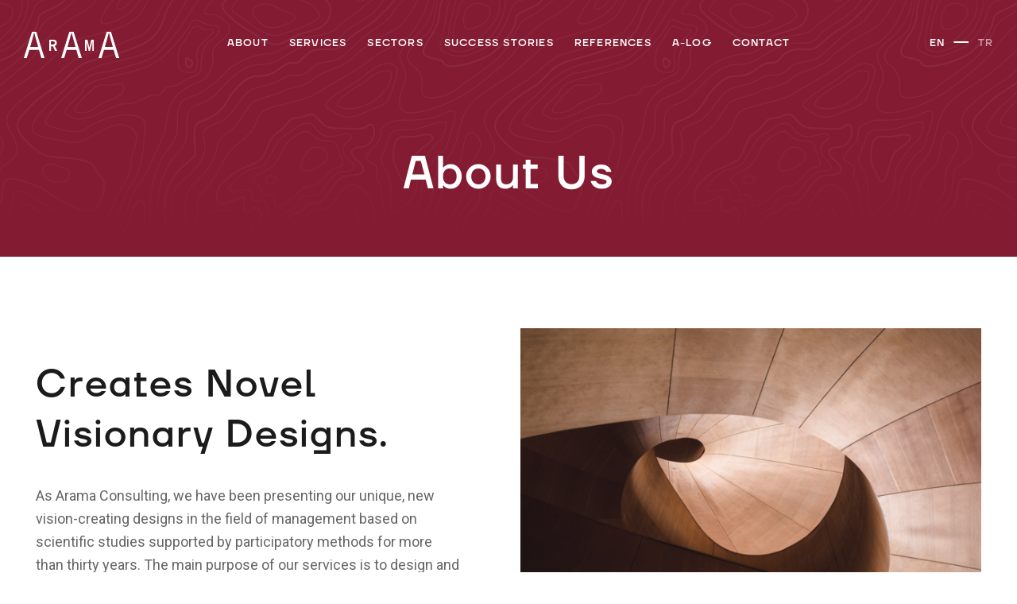

--- FILE ---
content_type: text/html; charset=utf-8
request_url: https://aramasearch.com/en/about-us/
body_size: 9269
content:

<!DOCTYPE html>
<html lang="en" dir="ltr" class="ltr">

<head>
    <meta charset="UTF-8">
    <title>
About Us | ARAMA    </title>

    <link rel="shortcut icon" href="/dist/img/favicon.png" />

    <meta name="viewport" content="width=device-width, initial-scale=1.0, minimum-scale=1" />
    <meta name="description" content="Vizyon açan yeni tasarımlar yaratıyoruz.">


    <meta property="og:locale" content="en_US" />
    <meta property="og:title" content="About Us | ARAMA">
    <meta property="og:description" content="Vizyon açan yeni tasarımlar yaratıyoruz.">
    <meta property="og:type" content="website">
    <meta property="og:url" content="https://aramasearch.com/en/about-us/">
    <meta property="og:image" content="https://aramasearch.com/media/1603/og.jpg">

    <link rel="preload" as="font" href="/dist/fonts/TTFirsNeueMedium/font.woff2" type="font/woff2" crossorigin="anonymous">
    <link href="https://fonts.googleapis.com/css?family=Roboto:300,400,500,700,900|Source+Sans+Pro:300,400,600,700,900&display=swap&subset=latin-ext" rel="stylesheet">
    <link rel="stylesheet" href="/dist/css/vendors-114.css">
    <link rel="stylesheet" href="/dist/css/main-114.css">

    
    <!-- Global site tag (gtag.js) - Google Analytics -->
    <script async src="https://www.googletagmanager.com/gtag/js?id=UA-163325254-1"></script>
    <script>
        window.dataLayer = window.dataLayer || [];
        function gtag() { dataLayer.push(arguments); }
        gtag('js', new Date());

        gtag('config', 'UA-163325254-1');
    </script>
    
</head>

<body class="about inner-page">

    

<header>
    <div class="container">
        <div class="inner">
            <a class="logo" href="/en" aria-label="ARAMA">
                <img class="logo-white" src="/dist/img/logo-white.svg" width="120" height="33" alt="ARAMA" />
            </a>
                <nav class="main-nav">
                    <ul>
                            <li><a href="/en/about-us/">ABOUT</a></li>
                            <li><a href="/en/services/">SERVICES</a></li>
                            <li><a href="/en/sectors/">SECTORS</a></li>
                            <li><a href="/en/success-stories/">SUCCESS STORIES</a></li>
                            <li><a href="/en/references/">REFERENCES</a></li>
                            <li><a href="/en/a-log/">A-LOG</a></li>
                            <li><a href="/en/contact/">CONTACT</a></li>
                    </ul>
                </nav>
            <div class="language-container">
                    <a href="javascript:;" class="passive no-hover">EN</a>
                    <a href="/" class="active">TR</a>
            </div>
            <a class="menu-toggle" href="javascript:;" aria-label="Menu">
                <div id="toggle-icon" class="hamburger">
                    <span></span>
                    <span></span>
                    <span></span>
                </div>
            </a>
        </div>
    </div>
</header>
    

    <div id="overlay">
        <div class="container">
            <div class="middle">
                <div class="language-container">
                        <a href="/" class="active">TR</a>
                        <a href="javascript:;" class="passive no-hover">EN</a>
                </div>
                <nav>
                    <ul>
                            <li class="animate-overlay"><a href="/en/about-us/">ABOUT</a></li>
                            <li class="animate-overlay"><a href="/en/services/">SERVICES</a></li>
                            <li class="animate-overlay"><a href="/en/sectors/">SECTORS</a></li>
                            <li class="animate-overlay"><a href="/en/success-stories/">SUCCESS STORIES</a></li>
                            <li class="animate-overlay"><a href="/en/references/">REFERENCES</a></li>
                            <li class="animate-overlay"><a href="/en/a-log/">A-LOG</a></li>
                            <li class="animate-overlay"><a href="/en/contact/">CONTACT</a></li>
                    </ul>
                </nav>
            </div>
        </div>
    </div>


    

<div class="page-heading">
    <h1>About Us</h1>
</div>

<div class="page-wrapper">

    <div class="about-content">

        <div class="section container">
            <div id="section-intro" class="row">
                <div class="col-md-6">
                    <div class="text-container fadeInUp-scroll">
                        <p class="title">
                            Creates Novel Visionary Designs.
                        </p>
                        <p>
                            As Arama Consulting, we have been presenting our unique, new vision-creating designs in the field of management based on scientific studies supported by participatory methods for more than thirty years. The main purpose of our services is to design and implement high impact moves for our customers, thus, ensure their sustainable success.
                        </p>
                    </div>
                </div>
                <div class="col-md-6">
                            <img id="img-intro" src="/media/1099/hakkimizda-giris.jpg" />

                </div>
            </div>
        </div>



        <div id="section-text-list" class="section">
            <div class="container">
                <div class="row">
                    <div class="col-12">
                        <div class="text-container">
                            <p>Our company that has been formed by <a style="text-decoration: underline; color: #666666;" href="#section-oguz-baburoglu">Prof Dr. Oğuz N. Babüroğlu</a>: </p>
                            
                        </div>
                    </div>
                            <div class="col-xs-12 col-sm-12 col-md-6">
                                <ul>
                                        <li>It became the first practitioner of the “Search Conference” method, which has become a category name for participatory studies, and has been extended with more than 1200 applications. </li>
                                        <li>Has the conversion experience in over 100 companies consisting of Turkey’s leading companies and 24 sectors.</li>
                                        <li>We use the experience we have gained with 600 clients touching every area of life as an asset for the development of each new solution.</li>
                                        <li>We are the epicenter of the “Common Ground” concept we use today, and its widespread use together with “Participatory Management”.</li>
                                </ul>
                            </div>
                            <div class="col-xs-12 col-sm-12 col-md-6">
                                <ul>
                                        <li>We are the partner of a chair established with the name of ARAMA at Sabancı University and the partner of first and only action research doctoral program in the world.</li>
                                        <li>We are the developers of many concepts such as, &#39;Zero Hierarchy&#39;, Stakeholder Approach&#39;, &#39;Mind Management&#39;, &#39;Mind Platforms&#39;,&#39; Mind Generations&#39; &#39;Tri-Blend&#39;, &#39;Capsule&#39;, &#39;Three Dimensional Curriculum&#39;, &#39;Sectoral Solutions Pathway&#39; and &#39;Future Design’.</li>
                                        <li>We have the expert consultancy support power of over 40 international and national members, 90% of which have a doctorate degree.</li>
                                        <li>We ensured the three universities which have been designed from the zero point are equipped with global originality and have an important place in national and international rankings. </li>
                                </ul>
                            </div>

                </div>
            </div>
        </div>



                    <div class="section section-image-text-list image-left">
                        <div class="container">
                            <div class="row">
                                    <div class="col-xs-12 col-sm-12 col-md-4 col-lg-5 col-xl-6 coll">
                                                <img src="/media/1095/hakkimizda-1.jpg" alt=" " />

                                    </div>
                                    <div class="col-xs-12 col-sm-12 col-md-8 col-lg-7 col-xl-6 coll">
                                        <h3>Visionary Design and R&D Center in Management</h3>
                                        <p>As Arama, we offer innovative designs and solutions focused on the unique needs of our many clients. Based on requests and needs, our works cover the practical design of strategic moves and the design of an institution with all its functions. To this day, we have created important designs in the fields of innovation, strategy, corportate culture, R&amp;D, human resources, finance, marketing, restructuring, public administration and civil society.</p>
<p>We have been working as an R&amp;D center in the field of administration with a broad network source consisting of academicians and practitioners from Norway, Sweden, Netherlands, Australia, UK, USA and Canada. Some of the works we have carried out are demonstrated as presentations at international conferences and are again deemed worthy of international awards. <br />As Arama Consulting, we are prepared to deliver exceptional solutions to all your needs with our experienced team of consultants situated both in business world and networking with universities to closely monitor developments in the management science and overlap with the needs of Turkey.</p>
                                    </div>
                            </div>
                        </div>
                    </div>
                    <div class="section section-image-text-list image-right">
                        <div class="container">
                            <div class="row">
                                    <div class="col-xs-12 col-sm-12 col-md-8 col-lg-7 col-xl-6 coll">
                                        <h3>Pioneers of Participatory Method and Common Ground</h3>
                                        <p>We use scientific methods that enable the participation of all stakeholders who will be influenced by the 'that' future while producing a design and solution as Arama Consulting. Thus, we can determine the insight that the design will be built on to show all the needs and expectations, eventually, we can design it ready for implementation. Production of knowledge based on participation makes it possible to produce reliable, innovative and effective designs adopted by its owners in a short time.</p>
<p>Since the first implementation in 1988 in Turkey 'Search Conference' so far contributed in the private sector, public and NGOs with the application in excess of 2700 applications we carried out has become a category name of the well-attended work as well as contributing in the spread of participative management culture. The concept of 'common ground, which we developed to explain the underlying philosophy of the Search Conference method, is now being used in every area.</p>
<p>For more than 30 years in Turkey, Search Conference®, Decision Conference®, Participatory Design Workshop®, Polling Conference®, Dialogue Conference® methods are our trademarks registered by the Turkish Patent Institute.</p>
<p>In addition to these practices, we have 22 methods that are applied to our workshops such as strategy development scenarios, future scenarios, governance, organization development, innovation design, culture management, positioning and marketing, and common interest formula.We have the experience of applying this variety of methods from 5 to 1000 people both in-site and online.</p>
                                    </div>
                                    <div class="col-xs-12 col-sm-12 col-md-4 col-lg-5 col-xl-6 coll">
                                                <img src="/media/1096/hakkimizda-2.jpg" alt=" " />

                                    </div>
                            </div>
                        </div>
                    </div>
                    <div class="section section-image-text-list image-left">
                        <div class="container">
                            <div class="row">
                                    <div class="col-xs-12 col-sm-12 col-md-4 col-lg-5 col-xl-6 coll">
                                                <img src="/media/1097/hakkimizda-3.jpg" alt=" " />

                                    </div>
                                    <div class="col-xs-12 col-sm-12 col-md-8 col-lg-7 col-xl-6 coll">
                                        <h3>Integration of All Sectoral Fields and Broad Spectrum Knowledge</h3>
                                        <p>As Arama Consulting, we have been developing advanced solutions for private sector, public and non-governmental organizations for 37 years. We carry the experience of 600 different institutions, more than 100 transformation projects, and 2700 participatory method applications to all solutions in 24 different sectors.</p>
<p>We have been participating in all sectoral fields both worldwide and in Turkey regarding the developments in fields such as; holding investment strategies, aviation culture, urban security system, R&amp;D strategy, university education model, innovation ecosystem, defense strategies and development of female leaders.</p>
<p>We create room of designs that integrate all of the related areas, where solutions of different areas can be applied. We offer practical support in our solutions to increase the value generation of our designs.</p>
                                    </div>
                            </div>
                        </div>
                    </div>
                    <div class="section section-image-text-list image-right">
                        <div class="container">
                            <div class="row">
                                    <div class="col-xs-12 col-sm-12 col-md-8 col-lg-7 col-xl-6 coll">
                                        <h3>A Semi-Academic Consulting Company based on Scientific Foundations </h3>
                                        <p>Our consultancy staff is not only in the business world but also conducts academic studies intensely. Our colleagues, who all have PhD or graduate degrees, also contribute to research and education activities in different universities.</p>
<p>We have been building bridges between the busines World and academia with the aid of chair formed on our own behalf at Sabanci University which is placed in Times Higher Education's  "500 World's Best Universities" and located within Turkey's most innovative and entrepreneurial institution of higher education.We are part of a chair that will include 25 academics from different countries, working directly with the first and only action research doctoral program in the world.</p>
<p>Our company is also a board member of the Fred Emery Institute (the first theorist of the Fred Emery Search Conference) in Australia and part of the global Action Research Plus network. Our consultants are also on the editorial boards of numerous journals such as Action Research Journal, International Journal of Action Research, Journal of Systems Research and Behavioral Science and International Journal for Research in Vocational Education and Training.</p>
                                    </div>
                                    <div class="col-xs-12 col-sm-12 col-md-4 col-lg-5 col-xl-6 coll">
                                                <img src="/media/1101/hakkimizda-4.jpg" alt=" " />

                                    </div>
                            </div>
                        </div>
                    </div>



        <div id="section-comparison-table" class="section">
            <div class="container">
                <div class="row">
                    <div class="col-12">

                        <div class="scrolling_container">
                            <div class="scrolling_inner">
                                <table class="scrolling">
                                    <thead>
                                        <tr>
                                            <th>CLASSIC CONSULTING</th>
                                            <th>ARAMA CONSULTING</th>
                                        </tr>
                                    </thead>
                                    <tbody>
                                                    <tr>
                                                        <td><p>The best practice is unique and everyone should apply it.</p></td>
                                                        <td>
                                                            <p>
The competitive power of the original design is high.                                                            </p>
                                                        </td>
                                                    </tr>
                                                    <tr>
                                                        <td><p>Consulting experience in the world is essential.</p></td>
                                                        <td>
                                                            <p>
Compliance with essential scientific information in the world and Turkey is essential.                                                            </p>
                                                        </td>
                                                    </tr>
                                                    <tr>
                                                        <td><p>Consultant knows the best.</p></td>
                                                        <td>
                                                            <p>
Who works, knows the best and improves it with the consultant.                                                            </p>
                                                        </td>
                                                    </tr>
                                                    <tr>
                                                        <td><p>Consulting experience is critical.</p></td>
                                                        <td>
                                                            <p>
Consultants' experience is critical.                                                            </p>
                                                        </td>
                                                    </tr>

                                    </tbody>
                                </table>
                            </div>
                        </div>

                    </div>
                </div>
            </div>
        </div>


        <div id="section-oguz-baburoglu" class="section" style="margin-bottom:0;">
            <div class="container">
                <div class="row">
                    <div class="col-xs-12 col-sm-12 col-md-4 col-lg-4">
                                <img src="/media/1100/oguz-baburoglu.jpg" alt="Prof. Dr. Oğuz N. Babüroğlu" />

                    </div>
                    <div class="col-xs-12 col-sm-12 col-md-8 col-lg-8 col-text">
                        <h2>Prof. Dr. Oğuz N. Babüroğlu</h2>
                        <p>After completing the last two years of high school education with a scholarship in the UK, Babüroğlu obtained his Bachelor’s Degree in Applied Engineering Sciences and Operations Research from University of Sussex and started his post-graduate studies at Lancaster University in the UK on Operations Research. A year later, in 1978, he started his PhD on "Locked Systems and the Circular Organizational Circle Theory" in the Social Systems Sciences program at The Wharton School, the business school of the University of Pennsylvania and received his doctoral degree in 1987.</p>
<p>As a faculty member, he worked in seven different universities and a research institute in different countries of the world. Between the years 1982-1986, he taught modules named as Introduction to Business, Production Management, Business Policy and Strategy at West Chester University in the USA. In 1986-1989, he taught Business Policies and Strategy, Social Sciences, Ethics in Management Perspective and Organizational Behavior at Clarkson University in USA.<br />Prof Babüroğu returned to Turkey in 1989 and in addition to the taught modules listed above between the years 1989-1998, he has taught modules such as Socio-Technical Systems Design and Change Management at Bilkent University.</p>
<p>He taught Change Management at INSEAD in France in 1990, worked as a Senior Researcher at Work Research Institute in Norway in 1992, and worked as a consultant and evaluator for various industry change networks.</p>
<p>In 2003-2007, he designed the doctoral programme named EDWOR at Norwegian University of Science and Technology which was initiated to provide researchers with a doctoral degree.</p>
<p>Presently, he maintains his position as a senior lecturer at Sabanci University since 1998 which was formed during a Search Conference Prof Baburoglu had directed in 1995. At Sabanci University, he taughts modules named as Practice Development, Practice Sharing and Turkish Managerial Context in Turkey.<br />Due to his experience in the dissemination of participatory methods within the national and international platforms and his contribution to the field with its academic studies, Prof Babüroğlu has been granted with an "Arama Chair in Action Research" within the Faculty of Management at Sabancı University.<br />In 1995, he had establised "Arama Participatory Management Consulting" company to perform his participatory method which has been carried out since 1980s on the basis of private sector, public and NGOs. Prof Babüroğlu has carried out many consultancy projects and participatory methods to date. In 1988 he had introducted Turkey with "Search Conference" with participatory methods.</p>
<p>Specializing in action research, participatory methods, next generation universities, executive management, innovative corporate and business model design, planning future strategies, conflict and deadlock management, Prof Babüroğlu published his "Educational Futures" book in 2000 with Merrelyn Emery, besides, he has published articles in Human Relations, Action Research and International Journal of Action Research, Systems Practice and Action Research Scientific Publications. He made his last two publications after he developed the “Polling Conference Method with the Participatory Constitution”.</p>
<p>Prof Babüroğu has received the AACSB (American Accreditation Committee of School of Business) 's EXXON Award on Innovation in Executive Education in 1989. He won the NATO doctorate scholarship awarded by TÜBİTAK for the years 1978-1982, the best article award for the Society for General Systems Research in 1986, the Goodland (England) Public speaking award in 1974 and the OPOS scholarship to study in boarding high school in England between 1972-1974.</p>
                    </div>
                </div>
            </div>
        </div>



    </div>
</div>




    <div class="cta-box fadeInUp-scroll delay2">
        <div class="container page-wrapper">
            <span>
                We aim to help you achieve outstanding success.
            </span>
                <a href="/en/contact/">CONTACT US</a>

        </div>
    </div>



    

<footer>
    <div class="container">

        <div class="inner">
            <a class="logo  fadeInUp-scroll delay1" href="/en">
                <img src="/dist/img/logo-white.svg" />
            </a>
                <nav class="main-nav fadeInUp-scroll delay3">
                    <ul>
                            <li><a href="/en/about-us/">ABOUT</a></li>
                            <li><a href="/en/services/">SERVICES</a></li>
                            <li><a href="/en/sectors/">SECTORS</a></li>
                            <li><a href="/en/success-stories/">SUCCESS STORIES</a></li>
                            <li><a href="/en/references/">REFERENCES</a></li>
                            <li><a href="/en/a-log/">A-LOG</a></li>
                        <!--<li><a href="javascript:;">İLETİŞİM</a></li>-->
                    </ul>
                </nav>
                <a href="/en/contact/" class="contact-link fadeInUp-scroll delay6">CONTACT</a>

            <ul class="social-links mobile fadeInUp-scroll delay4">
                <li><a href="https://www.facebook.com/aramasearchdotcom"><img src="/dist/img/icon-facebook.svg" aria-label="facebook" alt="facebook" width="15" height="15" loading="lazy" /></a></li>
                <li><a href="https://twitter.com/aramasearch_"><img src="/dist/img/icon-twitter.svg" aria-label="twitter" alt="twitter" width="15" height="15" loading="lazy" /></a></li>
                <li><a href="https://tr.linkedin.com/company/arama"><img src="/dist/img/icon-linkedin.svg" aria-label="linkedin" alt="linkedin" width="15" height="15" loading="lazy" /></a></li>
                <li><a href="https://www.youtube.com/user/aramasearchonline"><img src="/dist/img/icon-youtube.svg" aria-label="youtube" alt="youtube" width="15" height="15" loading="lazy" /></a></li>
            </ul>
        </div>

        <div class="separator"></div>

        <div class="inner">
            <div class="row">
                <div class="col-md-12 col-lg-0 col-xl-3">
                    <ul class="social-links desktop fadeInUp-scrol delay4">
                        <li><a href="https://www.facebook.com/aramasearchdotcom"><img src="/dist/img/icon-facebook.svg" aria-label="facebook" alt="facebook" width="15" height="15" loading="lazy" /></a></li>
                        <li><a href="https://twitter.com/aramasearch_"><img src="/dist/img/icon-twitter.svg" aria-label="twitter" alt="twitter" width="15" height="15" loading="lazy" /></a></li>
                        <li><a href="https://tr.linkedin.com/company/arama"><img src="/dist/img/icon-linkedin.svg" aria-label="linkedin" alt="linkedin" width="15" height="15" loading="lazy" /></a></li>
                        <li><a href="https://www.youtube.com/user/aramasearchonline"><img src="/dist/img/icon-youtube.svg" aria-label="youtube" alt="youtube" width="15" height="15" loading="lazy" /></a></li>
                    </ul>
                </div>
                <div class="col-md-6 col-lg-6 col-xl-3">
                    <div class="text-container fadeInUp-scroll delay5">
                        <span class="title">ISTANBUL<br /> OFFICE</span>
                        <p>
                            <p>Paşabahçe Mah. Remzi bey Sok. <br />No:2/7<br class="d-none d-lg-block d-xl-block" />34800 Beykoz / ISTANBUL<br /><a style="text-decoration: underline;" rel="noopener" href="https://goo.gl/maps/pmWRoE4XhPtNYqbA7" target="_blank">Show map</a></p>
                        </p>
                        <p>
                            <span>Tel:</span>
                                <a href="tel:+90 216 425 95 70">+90 216 425 95 70</a>-71
                            <br />
                            <span>Fax:</span> <a href="tel:+90 216 425 95 72">+90 216 425 95 72</a><br />
                            <span>E-mail:</span> <a href="mailto:arama@aramasearch.com">arama@aramasearch.com</a><br />
                        </p>
                    </div>
                </div>
                    <div class="col-md-6 col-lg-6 col-xl-3">
                        <div class="text-container mt-small-30 fadeInUp-scroll delay6">
                            <span class="title">ANKARA <br /> OFFICE</span>
                            <p>
                                <p>Barbaros Mah. Büklüm Cad. <br />No: 63/9<br class="d-none d-lg-block d-xl-block" />Çankaya / ANKARA<br /><a href="https://maps.app.goo.gl/CkhXWBytvH4obKgM8">Show map</a></p>
                            </p>
                            <p>
                                <span>Tel:</span>
                                    <a href="tel:71">+90 216 425 95 70</a>-71
                                <br />
                                <span>Fax:</span> <a href="tel:+90 312 447 63 21">+90 312 447 63 21</a><br />
                                <span>E-mail:</span> <a href="mailto:arama@aramasearch.com">arama@aramasearch.com</a><br />
                            </p>
                        </div>
                    </div>
            </div>

            <a class="fixer fadeInUp-scroll delay8" href="https://fixer.com.tr" target="_blank">WEBSITE BY <span>FIXER</span></a>
        </div>

    </div>
</footer>


    <div id="cursor" class="cursor"></div>

    <script src="/dist/js/lib-114.js"></script>
    <script src="/dist/js/core-114.js"></script>
    
</body>
</html>

--- FILE ---
content_type: text/css
request_url: https://aramasearch.com/dist/css/main-114.css
body_size: 38942
content:
.container{width:100%;padding-right:15px;padding-left:15px;margin-right:auto;margin-left:auto}@media(min-width: 576px){.container{max-width:540px}}@media(min-width: 768px){.container{max-width:720px}}@media(min-width: 992px){.container{max-width:960px}}@media(min-width: 1200px){.container{max-width:1400px}}.container-fluid{width:100%;padding-right:15px;padding-left:15px;margin-right:auto;margin-left:auto}.row{display:-webkit-box;display:-ms-flexbox;display:flex;-ms-flex-wrap:wrap;flex-wrap:wrap;margin-right:-15px;margin-left:-15px}.no-gutters{margin-right:0;margin-left:0}.no-gutters>.col,.no-gutters>[class*=col-]{padding-right:0;padding-left:0}.col-xl,.col-xl-auto,.col-xl-12,.col-xl-11,.col-xl-10,.col-xl-9,.col-xl-8,.col-xl-7,.col-xl-6,.col-xl-5,.col-xl-4,.col-xl-3,.col-xl-2,.col-xl-1,.col-lg,.col-lg-auto,.col-lg-12,.col-lg-11,.col-lg-10,.col-lg-9,.col-lg-8,.col-lg-7,.col-lg-6,.col-lg-5,.col-lg-4,.col-lg-3,.col-lg-2,.col-lg-1,.col-md,.col-md-auto,.col-md-12,.col-md-11,.col-md-10,.col-md-9,.col-md-8,.col-md-7,.col-md-6,.col-md-5,.col-md-4,.col-md-3,.col-md-2,.col-md-1,.col-sm,.col-sm-auto,.col-sm-12,.col-sm-11,.col-sm-10,.col-sm-9,.col-sm-8,.col-sm-7,.col-sm-6,.col-sm-5,.col-sm-4,.col-sm-3,.col-sm-2,.col-sm-1,.col,.col-auto,.col-12,.col-11,.col-10,.col-9,.col-8,.col-7,.col-6,.col-5,.col-4,.col-3,.col-2,.col-1{position:relative;width:100%;min-height:1px;padding-right:15px;padding-left:15px}.col{-ms-flex-preferred-size:0;flex-basis:0;-webkit-box-flex:1;-ms-flex-positive:1;flex-grow:1;max-width:100%}.col-auto{-webkit-box-flex:0;-ms-flex:0 0 auto;flex:0 0 auto;width:auto;max-width:none}.col-1{-webkit-box-flex:0;-ms-flex:0 0 8.3333333333%;flex:0 0 8.3333333333%;max-width:8.3333333333%}.col-2{-webkit-box-flex:0;-ms-flex:0 0 16.6666666667%;flex:0 0 16.6666666667%;max-width:16.6666666667%}.col-3{-webkit-box-flex:0;-ms-flex:0 0 25%;flex:0 0 25%;max-width:25%}.col-4{-webkit-box-flex:0;-ms-flex:0 0 33.3333333333%;flex:0 0 33.3333333333%;max-width:33.3333333333%}.col-5{-webkit-box-flex:0;-ms-flex:0 0 41.6666666667%;flex:0 0 41.6666666667%;max-width:41.6666666667%}.col-6{-webkit-box-flex:0;-ms-flex:0 0 50%;flex:0 0 50%;max-width:50%}.col-7{-webkit-box-flex:0;-ms-flex:0 0 58.3333333333%;flex:0 0 58.3333333333%;max-width:58.3333333333%}.col-8{-webkit-box-flex:0;-ms-flex:0 0 66.6666666667%;flex:0 0 66.6666666667%;max-width:66.6666666667%}.col-9{-webkit-box-flex:0;-ms-flex:0 0 75%;flex:0 0 75%;max-width:75%}.col-10{-webkit-box-flex:0;-ms-flex:0 0 83.3333333333%;flex:0 0 83.3333333333%;max-width:83.3333333333%}.col-11{-webkit-box-flex:0;-ms-flex:0 0 91.6666666667%;flex:0 0 91.6666666667%;max-width:91.6666666667%}.col-12{-webkit-box-flex:0;-ms-flex:0 0 100%;flex:0 0 100%;max-width:100%}.order-first{-webkit-box-ordinal-group:0;-ms-flex-order:-1;order:-1}.order-last{-webkit-box-ordinal-group:14;-ms-flex-order:13;order:13}.order-0{-webkit-box-ordinal-group:1;-ms-flex-order:0;order:0}.order-1{-webkit-box-ordinal-group:2;-ms-flex-order:1;order:1}.order-2{-webkit-box-ordinal-group:3;-ms-flex-order:2;order:2}.order-3{-webkit-box-ordinal-group:4;-ms-flex-order:3;order:3}.order-4{-webkit-box-ordinal-group:5;-ms-flex-order:4;order:4}.order-5{-webkit-box-ordinal-group:6;-ms-flex-order:5;order:5}.order-6{-webkit-box-ordinal-group:7;-ms-flex-order:6;order:6}.order-7{-webkit-box-ordinal-group:8;-ms-flex-order:7;order:7}.order-8{-webkit-box-ordinal-group:9;-ms-flex-order:8;order:8}.order-9{-webkit-box-ordinal-group:10;-ms-flex-order:9;order:9}.order-10{-webkit-box-ordinal-group:11;-ms-flex-order:10;order:10}.order-11{-webkit-box-ordinal-group:12;-ms-flex-order:11;order:11}.order-12{-webkit-box-ordinal-group:13;-ms-flex-order:12;order:12}.offset-1{margin-left:8.3333333333%}.offset-2{margin-left:16.6666666667%}.offset-3{margin-left:25%}.offset-4{margin-left:33.3333333333%}.offset-5{margin-left:41.6666666667%}.offset-6{margin-left:50%}.offset-7{margin-left:58.3333333333%}.offset-8{margin-left:66.6666666667%}.offset-9{margin-left:75%}.offset-10{margin-left:83.3333333333%}.offset-11{margin-left:91.6666666667%}@media(min-width: 576px){.col-sm{-ms-flex-preferred-size:0;flex-basis:0;-webkit-box-flex:1;-ms-flex-positive:1;flex-grow:1;max-width:100%}.col-sm-auto{-webkit-box-flex:0;-ms-flex:0 0 auto;flex:0 0 auto;width:auto;max-width:none}.col-sm-1{-webkit-box-flex:0;-ms-flex:0 0 8.3333333333%;flex:0 0 8.3333333333%;max-width:8.3333333333%}.col-sm-2{-webkit-box-flex:0;-ms-flex:0 0 16.6666666667%;flex:0 0 16.6666666667%;max-width:16.6666666667%}.col-sm-3{-webkit-box-flex:0;-ms-flex:0 0 25%;flex:0 0 25%;max-width:25%}.col-sm-4{-webkit-box-flex:0;-ms-flex:0 0 33.3333333333%;flex:0 0 33.3333333333%;max-width:33.3333333333%}.col-sm-5{-webkit-box-flex:0;-ms-flex:0 0 41.6666666667%;flex:0 0 41.6666666667%;max-width:41.6666666667%}.col-sm-6{-webkit-box-flex:0;-ms-flex:0 0 50%;flex:0 0 50%;max-width:50%}.col-sm-7{-webkit-box-flex:0;-ms-flex:0 0 58.3333333333%;flex:0 0 58.3333333333%;max-width:58.3333333333%}.col-sm-8{-webkit-box-flex:0;-ms-flex:0 0 66.6666666667%;flex:0 0 66.6666666667%;max-width:66.6666666667%}.col-sm-9{-webkit-box-flex:0;-ms-flex:0 0 75%;flex:0 0 75%;max-width:75%}.col-sm-10{-webkit-box-flex:0;-ms-flex:0 0 83.3333333333%;flex:0 0 83.3333333333%;max-width:83.3333333333%}.col-sm-11{-webkit-box-flex:0;-ms-flex:0 0 91.6666666667%;flex:0 0 91.6666666667%;max-width:91.6666666667%}.col-sm-12{-webkit-box-flex:0;-ms-flex:0 0 100%;flex:0 0 100%;max-width:100%}.order-sm-first{-webkit-box-ordinal-group:0;-ms-flex-order:-1;order:-1}.order-sm-last{-webkit-box-ordinal-group:14;-ms-flex-order:13;order:13}.order-sm-0{-webkit-box-ordinal-group:1;-ms-flex-order:0;order:0}.order-sm-1{-webkit-box-ordinal-group:2;-ms-flex-order:1;order:1}.order-sm-2{-webkit-box-ordinal-group:3;-ms-flex-order:2;order:2}.order-sm-3{-webkit-box-ordinal-group:4;-ms-flex-order:3;order:3}.order-sm-4{-webkit-box-ordinal-group:5;-ms-flex-order:4;order:4}.order-sm-5{-webkit-box-ordinal-group:6;-ms-flex-order:5;order:5}.order-sm-6{-webkit-box-ordinal-group:7;-ms-flex-order:6;order:6}.order-sm-7{-webkit-box-ordinal-group:8;-ms-flex-order:7;order:7}.order-sm-8{-webkit-box-ordinal-group:9;-ms-flex-order:8;order:8}.order-sm-9{-webkit-box-ordinal-group:10;-ms-flex-order:9;order:9}.order-sm-10{-webkit-box-ordinal-group:11;-ms-flex-order:10;order:10}.order-sm-11{-webkit-box-ordinal-group:12;-ms-flex-order:11;order:11}.order-sm-12{-webkit-box-ordinal-group:13;-ms-flex-order:12;order:12}.offset-sm-0{margin-left:0}.offset-sm-1{margin-left:8.3333333333%}.offset-sm-2{margin-left:16.6666666667%}.offset-sm-3{margin-left:25%}.offset-sm-4{margin-left:33.3333333333%}.offset-sm-5{margin-left:41.6666666667%}.offset-sm-6{margin-left:50%}.offset-sm-7{margin-left:58.3333333333%}.offset-sm-8{margin-left:66.6666666667%}.offset-sm-9{margin-left:75%}.offset-sm-10{margin-left:83.3333333333%}.offset-sm-11{margin-left:91.6666666667%}}@media(min-width: 768px){.col-md{-ms-flex-preferred-size:0;flex-basis:0;-webkit-box-flex:1;-ms-flex-positive:1;flex-grow:1;max-width:100%}.col-md-auto{-webkit-box-flex:0;-ms-flex:0 0 auto;flex:0 0 auto;width:auto;max-width:none}.col-md-1{-webkit-box-flex:0;-ms-flex:0 0 8.3333333333%;flex:0 0 8.3333333333%;max-width:8.3333333333%}.col-md-2{-webkit-box-flex:0;-ms-flex:0 0 16.6666666667%;flex:0 0 16.6666666667%;max-width:16.6666666667%}.col-md-3{-webkit-box-flex:0;-ms-flex:0 0 25%;flex:0 0 25%;max-width:25%}.col-md-4{-webkit-box-flex:0;-ms-flex:0 0 33.3333333333%;flex:0 0 33.3333333333%;max-width:33.3333333333%}.col-md-5{-webkit-box-flex:0;-ms-flex:0 0 41.6666666667%;flex:0 0 41.6666666667%;max-width:41.6666666667%}.col-md-6{-webkit-box-flex:0;-ms-flex:0 0 50%;flex:0 0 50%;max-width:50%}.col-md-7{-webkit-box-flex:0;-ms-flex:0 0 58.3333333333%;flex:0 0 58.3333333333%;max-width:58.3333333333%}.col-md-8{-webkit-box-flex:0;-ms-flex:0 0 66.6666666667%;flex:0 0 66.6666666667%;max-width:66.6666666667%}.col-md-9{-webkit-box-flex:0;-ms-flex:0 0 75%;flex:0 0 75%;max-width:75%}.col-md-10{-webkit-box-flex:0;-ms-flex:0 0 83.3333333333%;flex:0 0 83.3333333333%;max-width:83.3333333333%}.col-md-11{-webkit-box-flex:0;-ms-flex:0 0 91.6666666667%;flex:0 0 91.6666666667%;max-width:91.6666666667%}.col-md-12{-webkit-box-flex:0;-ms-flex:0 0 100%;flex:0 0 100%;max-width:100%}.order-md-first{-webkit-box-ordinal-group:0;-ms-flex-order:-1;order:-1}.order-md-last{-webkit-box-ordinal-group:14;-ms-flex-order:13;order:13}.order-md-0{-webkit-box-ordinal-group:1;-ms-flex-order:0;order:0}.order-md-1{-webkit-box-ordinal-group:2;-ms-flex-order:1;order:1}.order-md-2{-webkit-box-ordinal-group:3;-ms-flex-order:2;order:2}.order-md-3{-webkit-box-ordinal-group:4;-ms-flex-order:3;order:3}.order-md-4{-webkit-box-ordinal-group:5;-ms-flex-order:4;order:4}.order-md-5{-webkit-box-ordinal-group:6;-ms-flex-order:5;order:5}.order-md-6{-webkit-box-ordinal-group:7;-ms-flex-order:6;order:6}.order-md-7{-webkit-box-ordinal-group:8;-ms-flex-order:7;order:7}.order-md-8{-webkit-box-ordinal-group:9;-ms-flex-order:8;order:8}.order-md-9{-webkit-box-ordinal-group:10;-ms-flex-order:9;order:9}.order-md-10{-webkit-box-ordinal-group:11;-ms-flex-order:10;order:10}.order-md-11{-webkit-box-ordinal-group:12;-ms-flex-order:11;order:11}.order-md-12{-webkit-box-ordinal-group:13;-ms-flex-order:12;order:12}.offset-md-0{margin-left:0}.offset-md-1{margin-left:8.3333333333%}.offset-md-2{margin-left:16.6666666667%}.offset-md-3{margin-left:25%}.offset-md-4{margin-left:33.3333333333%}.offset-md-5{margin-left:41.6666666667%}.offset-md-6{margin-left:50%}.offset-md-7{margin-left:58.3333333333%}.offset-md-8{margin-left:66.6666666667%}.offset-md-9{margin-left:75%}.offset-md-10{margin-left:83.3333333333%}.offset-md-11{margin-left:91.6666666667%}}@media(min-width: 992px){.col-lg{-ms-flex-preferred-size:0;flex-basis:0;-webkit-box-flex:1;-ms-flex-positive:1;flex-grow:1;max-width:100%}.col-lg-auto{-webkit-box-flex:0;-ms-flex:0 0 auto;flex:0 0 auto;width:auto;max-width:none}.col-lg-1{-webkit-box-flex:0;-ms-flex:0 0 8.3333333333%;flex:0 0 8.3333333333%;max-width:8.3333333333%}.col-lg-2{-webkit-box-flex:0;-ms-flex:0 0 16.6666666667%;flex:0 0 16.6666666667%;max-width:16.6666666667%}.col-lg-3{-webkit-box-flex:0;-ms-flex:0 0 25%;flex:0 0 25%;max-width:25%}.col-lg-4{-webkit-box-flex:0;-ms-flex:0 0 33.3333333333%;flex:0 0 33.3333333333%;max-width:33.3333333333%}.col-lg-5{-webkit-box-flex:0;-ms-flex:0 0 41.6666666667%;flex:0 0 41.6666666667%;max-width:41.6666666667%}.col-lg-6{-webkit-box-flex:0;-ms-flex:0 0 50%;flex:0 0 50%;max-width:50%}.col-lg-7{-webkit-box-flex:0;-ms-flex:0 0 58.3333333333%;flex:0 0 58.3333333333%;max-width:58.3333333333%}.col-lg-8{-webkit-box-flex:0;-ms-flex:0 0 66.6666666667%;flex:0 0 66.6666666667%;max-width:66.6666666667%}.col-lg-9{-webkit-box-flex:0;-ms-flex:0 0 75%;flex:0 0 75%;max-width:75%}.col-lg-10{-webkit-box-flex:0;-ms-flex:0 0 83.3333333333%;flex:0 0 83.3333333333%;max-width:83.3333333333%}.col-lg-11{-webkit-box-flex:0;-ms-flex:0 0 91.6666666667%;flex:0 0 91.6666666667%;max-width:91.6666666667%}.col-lg-12{-webkit-box-flex:0;-ms-flex:0 0 100%;flex:0 0 100%;max-width:100%}.order-lg-first{-webkit-box-ordinal-group:0;-ms-flex-order:-1;order:-1}.order-lg-last{-webkit-box-ordinal-group:14;-ms-flex-order:13;order:13}.order-lg-0{-webkit-box-ordinal-group:1;-ms-flex-order:0;order:0}.order-lg-1{-webkit-box-ordinal-group:2;-ms-flex-order:1;order:1}.order-lg-2{-webkit-box-ordinal-group:3;-ms-flex-order:2;order:2}.order-lg-3{-webkit-box-ordinal-group:4;-ms-flex-order:3;order:3}.order-lg-4{-webkit-box-ordinal-group:5;-ms-flex-order:4;order:4}.order-lg-5{-webkit-box-ordinal-group:6;-ms-flex-order:5;order:5}.order-lg-6{-webkit-box-ordinal-group:7;-ms-flex-order:6;order:6}.order-lg-7{-webkit-box-ordinal-group:8;-ms-flex-order:7;order:7}.order-lg-8{-webkit-box-ordinal-group:9;-ms-flex-order:8;order:8}.order-lg-9{-webkit-box-ordinal-group:10;-ms-flex-order:9;order:9}.order-lg-10{-webkit-box-ordinal-group:11;-ms-flex-order:10;order:10}.order-lg-11{-webkit-box-ordinal-group:12;-ms-flex-order:11;order:11}.order-lg-12{-webkit-box-ordinal-group:13;-ms-flex-order:12;order:12}.offset-lg-0{margin-left:0}.offset-lg-1{margin-left:8.3333333333%}.offset-lg-2{margin-left:16.6666666667%}.offset-lg-3{margin-left:25%}.offset-lg-4{margin-left:33.3333333333%}.offset-lg-5{margin-left:41.6666666667%}.offset-lg-6{margin-left:50%}.offset-lg-7{margin-left:58.3333333333%}.offset-lg-8{margin-left:66.6666666667%}.offset-lg-9{margin-left:75%}.offset-lg-10{margin-left:83.3333333333%}.offset-lg-11{margin-left:91.6666666667%}}@media(min-width: 1200px){.col-xl{-ms-flex-preferred-size:0;flex-basis:0;-webkit-box-flex:1;-ms-flex-positive:1;flex-grow:1;max-width:100%}.col-xl-auto{-webkit-box-flex:0;-ms-flex:0 0 auto;flex:0 0 auto;width:auto;max-width:none}.col-xl-1{-webkit-box-flex:0;-ms-flex:0 0 8.3333333333%;flex:0 0 8.3333333333%;max-width:8.3333333333%}.col-xl-2{-webkit-box-flex:0;-ms-flex:0 0 16.6666666667%;flex:0 0 16.6666666667%;max-width:16.6666666667%}.col-xl-3{-webkit-box-flex:0;-ms-flex:0 0 25%;flex:0 0 25%;max-width:25%}.col-xl-4{-webkit-box-flex:0;-ms-flex:0 0 33.3333333333%;flex:0 0 33.3333333333%;max-width:33.3333333333%}.col-xl-5{-webkit-box-flex:0;-ms-flex:0 0 41.6666666667%;flex:0 0 41.6666666667%;max-width:41.6666666667%}.col-xl-6{-webkit-box-flex:0;-ms-flex:0 0 50%;flex:0 0 50%;max-width:50%}.col-xl-7{-webkit-box-flex:0;-ms-flex:0 0 58.3333333333%;flex:0 0 58.3333333333%;max-width:58.3333333333%}.col-xl-8{-webkit-box-flex:0;-ms-flex:0 0 66.6666666667%;flex:0 0 66.6666666667%;max-width:66.6666666667%}.col-xl-9{-webkit-box-flex:0;-ms-flex:0 0 75%;flex:0 0 75%;max-width:75%}.col-xl-10{-webkit-box-flex:0;-ms-flex:0 0 83.3333333333%;flex:0 0 83.3333333333%;max-width:83.3333333333%}.col-xl-11{-webkit-box-flex:0;-ms-flex:0 0 91.6666666667%;flex:0 0 91.6666666667%;max-width:91.6666666667%}.col-xl-12{-webkit-box-flex:0;-ms-flex:0 0 100%;flex:0 0 100%;max-width:100%}.order-xl-first{-webkit-box-ordinal-group:0;-ms-flex-order:-1;order:-1}.order-xl-last{-webkit-box-ordinal-group:14;-ms-flex-order:13;order:13}.order-xl-0{-webkit-box-ordinal-group:1;-ms-flex-order:0;order:0}.order-xl-1{-webkit-box-ordinal-group:2;-ms-flex-order:1;order:1}.order-xl-2{-webkit-box-ordinal-group:3;-ms-flex-order:2;order:2}.order-xl-3{-webkit-box-ordinal-group:4;-ms-flex-order:3;order:3}.order-xl-4{-webkit-box-ordinal-group:5;-ms-flex-order:4;order:4}.order-xl-5{-webkit-box-ordinal-group:6;-ms-flex-order:5;order:5}.order-xl-6{-webkit-box-ordinal-group:7;-ms-flex-order:6;order:6}.order-xl-7{-webkit-box-ordinal-group:8;-ms-flex-order:7;order:7}.order-xl-8{-webkit-box-ordinal-group:9;-ms-flex-order:8;order:8}.order-xl-9{-webkit-box-ordinal-group:10;-ms-flex-order:9;order:9}.order-xl-10{-webkit-box-ordinal-group:11;-ms-flex-order:10;order:10}.order-xl-11{-webkit-box-ordinal-group:12;-ms-flex-order:11;order:11}.order-xl-12{-webkit-box-ordinal-group:13;-ms-flex-order:12;order:12}.offset-xl-0{margin-left:0}.offset-xl-1{margin-left:8.3333333333%}.offset-xl-2{margin-left:16.6666666667%}.offset-xl-3{margin-left:25%}.offset-xl-4{margin-left:33.3333333333%}.offset-xl-5{margin-left:41.6666666667%}.offset-xl-6{margin-left:50%}.offset-xl-7{margin-left:58.3333333333%}.offset-xl-8{margin-left:66.6666666667%}.offset-xl-9{margin-left:75%}.offset-xl-10{margin-left:83.3333333333%}.offset-xl-11{margin-left:91.6666666667%}}.img-fluid{max-width:100%;height:auto;display:block}.no-horizontal-padding{padding-left:0;padding-right:0}.equalHMRWrap{-webkit-box-pack:justify;-ms-flex-pack:justify;justify-content:space-between;-ms-flex-wrap:wrap;flex-wrap:wrap}.eqWrap{display:-webkit-box;display:-ms-flexbox;display:flex}@-webkit-keyframes fadeIn{0%{opacity:0}20%{opacity:0}40%{opacity:.3}60%{opacity:.5}80%{opacity:.9}100%{opacity:1}}@keyframes fadeIn{0%{opacity:0}20%{opacity:0}40%{opacity:.3}60%{opacity:.5}80%{opacity:.9}100%{opacity:1}}.fadeInUp-scroll.visible{will-change:transform,opacity;opacity:1 !important;-webkit-transform:translateY(0) !important;transform:translateY(0) !important;-webkit-transition:opacity .2s cubic-bezier(0, 0, 0.33, 1),-webkit-transform .5s cubic-bezier(0, 0, 0.33, 1);transition:opacity .2s cubic-bezier(0, 0, 0.33, 1),-webkit-transform .5s cubic-bezier(0, 0, 0.33, 1);transition:transform .5s cubic-bezier(0, 0, 0.33, 1),opacity .2s cubic-bezier(0, 0, 0.33, 1);transition:transform .5s cubic-bezier(0, 0, 0.33, 1),opacity .2s cubic-bezier(0, 0, 0.33, 1),-webkit-transform .5s cubic-bezier(0, 0, 0.33, 1)}.fadeInUp-scroll.delay2{-webkit-transition-delay:.2s;transition-delay:.2s}.fadeInUp-scroll.delay3{-webkit-transition-delay:.3s;transition-delay:.3s}.fadeInUp-scroll.delay4{-webkit-transition-delay:.4s;transition-delay:.4s}.fadeInUp-scroll.delay5{-webkit-transition-delay:.5s;transition-delay:.5s}.fadeInUp-scroll.delay6{-webkit-transition-delay:.6s;transition-delay:.6s}.fadeInUp-scroll.delay7{-webkit-transition-delay:.7s;transition-delay:.7s}.fadeInUp-scroll.delay8{-webkit-transition-delay:.8s;transition-delay:.8s}.fadeInUp-scroll.delay9{-webkit-transition-delay:.9s;transition-delay:.9s}.fadeInUp-scroll.delay10{-webkit-transition-delay:1s;transition-delay:1s}.fadeInUp-scroll.delay12{-webkit-transition-delay:1.2s;transition-delay:1.2s}.fadeInUp-scroll.delay15{-webkit-transition-delay:1.5s;transition-delay:1.5s}@font-face{font-family:"icomoon";src:url("../fonts/icomoon.eot?3joghj");src:url("../fonts/icomoon.eot?3joghj#iefix") format("embedded-opentype"),url("../fonts/icomoon.ttf?3joghj") format("truetype"),url("../fonts/icomoon.woff?3joghj") format("woff"),url("../fonts/icomoon.svg?3joghj#icomoon") format("svg");font-weight:normal;font-style:normal;font-display:block}[class^=icon-],[class*=" icon-"]{font-family:"icomoon" !important;speak:none;font-style:normal;font-weight:normal;font-variant:normal;text-transform:none;line-height:1;-webkit-font-smoothing:antialiased;-moz-osx-font-smoothing:grayscale}.icon-facebook:before{content:""}.icon-instagram:before{content:""}html{box-sizing:border-box;-webkit-box-sizing:border-box;-moz-box-sizing:border-box}*,*:before,*:after{box-sizing:border-box;-webkit-box-sizing:border-box;-moz-box-sizing:border-box}html,body,div,span,applet,object,iframe,h1,h2,h3,h4,h5,h6,p,blockquote,pre,a,abbr,acronym,address,big,cite,code,del,dfn,em,img,ins,kbd,q,s,samp,small,strike,strong,sub,sup,tt,var,b,u,i,center,dl,dt,dd,ol,ul,li,fieldset,form,label,legend,table,caption,tbody,tfoot,thead,tr,th,td,article,aside,canvas,details,embed,figure,figcaption,footer,header,hgroup,menu,nav,output,ruby,section,summary,time,mark,audio,video{margin:0;padding:0;border:0;font-size:100%;font:inherit;vertical-align:baseline}article,figcaption,figure,footer,header,nav,section{display:block}body{-ms-text-size-adjust:100%;-webkit-text-size-adjust:100%;-webkit-font-smoothing:antialiased;-moz-osx-font-smoothing:grayscale;-webkit-tap-highlight-color:transparent;line-height:1}ol,ul{list-style:none}blockquote,q{quotes:none}blockquote:before,blockquote:after{content:"";content:none}q:before,q:after{content:"";content:none}table{border-collapse:collapse;border-spacing:0}a{text-decoration:none;-webkit-tap-highlight-color:rgba(0,0,0,0)}input[type=text]{-moz-appearance:none;-webkit-appearance:none;appearance:none}input:-webkit-autofill{-webkit-text-fill-color:#acacac !important}button{background:0;padding:0;margin:0;border:0;cursor:pointer}@font-face{font-family:"TTFirsNeueMedium";font-style:normal;src:url("../fonts/TTFirsNeueMedium/font.woff2") format("woff2"),url("../fonts/TTFirsNeueMedium/font.woff") format("woff");font-display:swap}body{width:100%;height:100%;color:#1b1b1b;position:relative;overflow-x:hidden;background-color:#f9f9f9}body.mega-menu-active{overflow-y:hidden}.container-fluid{padding-left:60px !important;padding-right:60px !important}@media only screen and (min-width: 768px)and (max-width: 991px){.container-fluid{padding-left:45px !important;padding-right:45px !important}}@media only screen and (min-width: 320px)and (max-width: 767px){.container-fluid{padding-left:15px !important;padding-right:15px !important}}.container-fluid .row{margin:0}@media only screen and (max-width: 768px){.container-fluid .row{margin-right:-15px;margin-left:-15px}}a{text-decoration:none;color:#1b1b1b}a:hover,a:focus{color:#343a40;text-decoration:none}strong{font-weight:bold}i img{vertical-align:middle}.visible-xs-block,.visible-sm-block{display:none}@media(max-width: 767px){.visible-xs-block{display:block !important}}@media(min-width: 768px)and (max-width: 991px){.visible-sm-block{display:block !important}}*:focus{outline:none !important}html{width:100%;min-height:100vh;font-size:10px}body{width:100%;min-height:100%;background:#fff;font-size:10px;color:#1b1b1b}body.no-scrollbar{height:100vh;overflow:hidden}@media(max-width: 767px){body.no-scrollbar{height:initial;overflow:auto}}body.layout-none{padding-top:0}@media only screen and (min-width: 320px)and (max-width: 767px){body.layout-none{padding-top:0}}.modal-center{height:100vh;display:-webkit-box;display:-ms-flexbox;display:flex;-webkit-box-align:center;-ms-flex-align:center;align-items:center}.inner-page{width:100%}.page-wrapper{opacity:0;-webkit-transition:opacity 1.5s cubic-bezier(0, 0, 0.33, 1);transition:opacity 1.5s cubic-bezier(0, 0, 0.33, 1);padding-left:30px !important;padding-right:30px !important}.page-heading{background-color:#831c32;background-image:url("../img/bg-header-red.png");background-repeat:repeat-x;margin-bottom:90px}@media only screen and (max-width: 768px){.page-heading{margin-bottom:50px}}.page-heading h1{width:100%;padding-top:185px;padding-bottom:70px;font-family:"TTFirsNeueMedium";font-weight:500;font-size:58px;line-height:68px;color:#fff;letter-spacing:2px;text-align:center;max-width:900px;margin:0 auto}@media only screen and (max-width: 768px){.page-heading h1{padding-top:135px;padding-bottom:50px}}@media(max-width: 576px){.page-heading h1{font-size:38px;line-height:46px;padding:100px 25px 40px 25px}}@media(max-width: 360px){.page-heading h1{font-size:36px;line-height:42px;padding-top:100px;padding-bottom:75px}}header{position:fixed;top:45px;display:-webkit-box;display:-ms-flexbox;display:flex;-webkit-box-align:center;-ms-flex-align:center;align-items:center;height:33px;width:100%;z-index:999;-webkit-transition:all .8s;transition:all .8s}@media(max-width: 767px){header{top:15px}}header.unsticky{top:-100px !important}header .container{height:100%}header .inner{width:100%;position:relative}header .logo{z-index:3;position:absolute;top:-5px;left:15px}@media(max-width: 767px){header .logo{top:0}}@media(max-width: 767px){header .logo img{max-width:90px;height:auto;margin-top:4px}}header .logo img.logo-white{display:block}header .language-container{z-index:3;position:absolute;top:0;right:15px}@media(max-width: 1200px){header .language-container{display:none}}header .language-container a{font-family:"TTFirsNeueMedium";font-weight:500;font-size:13px;letter-spacing:1.18px;color:#fff}header .language-container a.active{color:#ce9ea8}header .language-container a.active:hover{color:#fff}header .language-container a.passive{color:#fff;cursor:default}header .language-container a.passive:after{content:"";background-image:url("../img/line-menu-white.svg");background-repeat:no-repeat;width:19px;height:2px;display:inline-block;margin:0 10px 4px 10px}header .main-nav{z-index:2;width:100%;text-align:center}@media(max-width: 1200px){header .main-nav{display:none}}header .main-nav ul li{display:inline-block;padding:0 12px;text-align:center}header .main-nav ul li a{font-family:"TTFirsNeueMedium";font-weight:500;font-size:13px;letter-spacing:1.2px;color:#fff;-webkit-transition:color .2s;transition:color .2s}header .main-nav ul li a:hover{color:#ffbdcb}header .menu-toggle{display:none;position:absolute;right:15px;top:5px;width:32px;height:16px}@media(max-width: 1200px){header .menu-toggle{display:inline-block}}@media(max-width: 767px){header .menu-toggle{top:7px}}header .menu-toggle span.menu-text{margin-left:24px;margin-top:3px;font-family:"TTFirsNeueMedium";font-weight:500;font-size:15px}header #toggle-icon{display:inline-block;width:20px;height:16px;position:relative;-webkit-transform:rotate(0deg);transform:rotate(0deg);-webkit-transition:.5s ease-in-out;transition:.5s ease-in-out;cursor:pointer;vertical-align:middle}header #toggle-icon span{display:block;position:absolute;height:2px;width:32px;background:#fff;opacity:1;left:0;-webkit-transform:rotate(0deg);transform:rotate(0deg);-webkit-transition:.25s ease-in-out;transition:.25s ease-in-out}header #toggle-icon span:nth-child(1){top:0px;-webkit-transform-origin:left center;transform-origin:left center}header #toggle-icon span:nth-child(2){top:7px;-webkit-transform-origin:left center;transform-origin:left center}header #toggle-icon span:nth-child(3){top:15px;-webkit-transform-origin:left center;transform-origin:left center}header .menu-toggle.open #toggle-icon span:nth-child(1){-webkit-transform:rotate(45deg);transform:rotate(45deg);top:-4px;left:2px}header .menu-toggle.open #toggle-icon span:nth-child(2){width:0%;opacity:0}header .menu-toggle.open #toggle-icon span:nth-child(3){-webkit-transform:rotate(-45deg);transform:rotate(-45deg);top:19px;left:2px;width:32px}header .menu-toggle.open span.menu-text{display:none}footer{z-index:3;position:relative;background-color:#1d1e1f;padding:100px 0 75px 0;margin-top:100px}@media(max-width: 768px){footer{padding:60px 0 80px 0;margin-top:60px}}footer .inner{width:100%;position:relative;min-height:30px;padding:0 15px}footer .logo{z-index:3;position:absolute;left:15px}@media(max-width: 767px){footer .logo img{max-width:90px;margin-top:4px}}footer .main-nav{z-index:2;width:100%;text-align:center;padding-top:12px}@media(max-width: 1200px){footer .main-nav{display:none}}footer .main-nav ul li{display:inline-block;text-align:center;padding:0 12px}footer .main-nav ul li a{display:inline-block;font-family:"TTFirsNeueMedium";font-weight:500;font-size:13px;letter-spacing:1.2px;color:#c4c4c4;-webkit-transition:color .2s;transition:color .2s}footer .main-nav ul li a:hover{color:#831c32}footer .contact-link{z-index:3;position:absolute;top:0;right:15px;font-family:"TTFirsNeueMedium";font-weight:500;font-size:13px;letter-spacing:1.2px;color:#c4c4c4;-webkit-transition:all .2s;transition:all .2s;padding:10px 33px;display:inline-block;border:1px solid #272727}footer .contact-link:hover{background-color:#831c32;color:#fff}@media(max-width: 1200px){footer .contact-link{display:none}}footer .separator{width:100%;height:1px;background-color:#272727;display:block;margin:60px 0}@media(max-width: 1024px){footer .separator{margin:30px 0}}@media(max-width: 1200px){footer .social-links.desktop{display:none}}footer .social-links.desktop li{margin-right:15px}footer .social-links.mobile{position:absolute;right:0}@media(min-width: 1199px){footer .social-links.mobile{display:none}}footer .social-links.mobile li{margin-right:5px}footer .social-links li{display:inline-block}footer .social-links li a{-webkit-transition:all .2s;transition:all .2s}footer .social-links li a:hover{opacity:.6}@media(max-width: 768px){footer .text-container.mt-small-30{margin-top:20px}}footer .text-container span.title{font-family:"TTFirsNeueMedium";font-weight:500;font-size:13px;letter-spacing:1px;color:#6c6c6c;display:block;margin-bottom:20px}footer .text-container p{font-family:"Roboto",sans-serif;font-weight:400;font-size:13px;color:#c4c4c4;letter-spacing:.5px;line-height:18px;margin-bottom:15px}footer .text-container p a{color:#c4c4c4;text-decoration:none}footer .text-container p span{color:#6c6c6c;min-width:60px;display:inline-block}footer .fixer{position:absolute;right:15px;bottom:0;font-family:"Roboto",sans-serif;font-weight:700;font-size:11px;letter-spacing:1px;color:#6c6c6c}@media(max-width: 1200px){footer .fixer{bottom:-30px}}footer .fixer span{-webkit-transition:color .2s;transition:color .2s;color:#c4c4c4}footer .fixer:hover{color:#6c6c6c}footer .fixer:hover span{color:#11b1cd}.body-overlay-open{height:100% !important;min-height:100%;overflow:hidden !important;position:fixed !important;top:0}.body-overlay-open #overlay{display:block}.body-overlay-open #toggle-icon span{background:#fff !important}#overlay{display:none;background-color:#1d1e1f;width:100%;height:100%;z-index:100;position:fixed;-webkit-transform:translateZ(0px);top:0;left:100%}#overlay .container{position:relative;height:100%;-webkit-transform-style:preserve-3d;transform-style:preserve-3d}#overlay .middle{position:fixed;text-align:center;top:50%;left:0;width:100%;-webkit-transform:translateY(-50%);transform:translateY(-50%)}#overlay nav ul{color:#fff;width:100%;text-align:center}#overlay nav ul li{text-align:left;opacity:0}#overlay nav ul li a{display:block;color:#fff;font-size:31px;font-weight:400;line-height:57px;letter-spacing:2px;font-family:"TTFirsNeueMedium";font-weight:500;padding-left:30px;text-align:center;-webkit-transition:all .25s;transition:all .25s}@media(max-width: 1024px){#overlay nav ul li a{font-size:31px;line-height:60px}}@media screen and (max-width: 767px){#overlay nav ul li a{font-size:28px;line-height:52px;text-align:left}}#overlay nav ul li a:hover{opacity:.5}#overlay .language-container{margin-bottom:30px;text-align:left;margin-left:30px;text-align:center}@media screen and (max-width: 767px){#overlay .language-container{text-align:left}}#overlay .language-container a{font-family:"Roboto",sans-serif;font-weight:700;font-size:15px;letter-spacing:1.18px}#overlay .language-container a.active{color:#fff}#overlay .language-container a.active:hover{opacity:.5}#overlay .language-container a.passive{opacity:.5;color:#fff}#overlay .language-container a.passive:after{content:"";background-image:url("../img/line-menu-white.svg");background-repeat:no-repeat;width:19px;height:2px;display:inline-block;margin:0 10px 4px 10px}.form-group{padding:0 .8rem;width:100%}@media(max-width: 1023px){.form-group{margin-bottom:1.2rem}}.form-row{display:-webkit-box;display:-ms-flexbox;display:flex;margin-left:-0.8rem;margin-right:-0.8rem}.form-row:not(:last-child){margin-bottom:1.6rem}@media(max-width: 1023px){.form-row:not(:last-child){margin-bottom:0}}@media(max-width: 1023px){.form-row{-webkit-box-orient:vertical;-webkit-box-direction:normal;-ms-flex-direction:column;flex-direction:column}}input[type=text],input[type=tel],input[type=email],textarea{width:100%;background-color:#fff;border:2px solid #eaeaea;border-radius:0;font-size:16px;line-height:50px;padding:0 20px;color:#262626;font-family:"Roboto",sans-serif;font-weight:400;-webkit-transition:border-color .2s ease-in-out;transition:border-color .2s ease-in-out}input[type=text]::-webkit-input-placeholder, input[type=tel]::-webkit-input-placeholder, input[type=email]::-webkit-input-placeholder, textarea::-webkit-input-placeholder{font-family:"Roboto",sans-serif;font-weight:300;color:#666}input[type=text]::-moz-placeholder, input[type=tel]::-moz-placeholder, input[type=email]::-moz-placeholder, textarea::-moz-placeholder{font-family:"Roboto",sans-serif;font-weight:300;color:#666}input[type=text]:-ms-input-placeholder, input[type=tel]:-ms-input-placeholder, input[type=email]:-ms-input-placeholder, textarea:-ms-input-placeholder{font-family:"Roboto",sans-serif;font-weight:300;color:#666}input[type=text]::-ms-input-placeholder, input[type=tel]::-ms-input-placeholder, input[type=email]::-ms-input-placeholder, textarea::-ms-input-placeholder{font-family:"Roboto",sans-serif;font-weight:300;color:#666}input[type=text]::placeholder,input[type=tel]::placeholder,input[type=email]::placeholder,textarea::placeholder{font-family:"Roboto",sans-serif;font-weight:300;color:#666}input[type=text]:focus,input[type=tel]:focus,input[type=email]:focus,textarea:focus{border-color:#999}.invalid-form-submit input[type=text].invalid-form-item,.invalid-form-submit input[type=tel].invalid-form-item,.invalid-form-submit input[type=email].invalid-form-item,.invalid-form-submit textarea.invalid-form-item{border-color:red}.invalid-form-submit input[type=checkbox].invalid-form-item+.checkmark{border-color:red}textarea{line-height:23px;padding:14px 20px;resize:none;-webkit-transition:border-color .2s ease-in-out;transition:border-color .2s ease-in-out;min-height:120px}button{cursor:pointer;background-color:red;color:#fff;font-size:1.8rem;line-height:5.4rem;letter-spacing:.05rem;border:none;border-radius:15rem;width:100%;padding:0 5%;-webkit-transition:background-color .2s ease-in-out,opacity .2s ease-in-out;transition:background-color .2s ease-in-out,opacity .2s ease-in-out;display:-webkit-box;display:-ms-flexbox;display:flex;-webkit-box-pack:center;-ms-flex-pack:center;justify-content:center;-webkit-box-align:center;-ms-flex-align:center;align-items:center}button:hover{background-color:#a81633}@media(max-width: 768px){button{font-size:1.4rem;line-height:5rem}}button .sent-text{display:none}button.sending{pointer-events:none;opacity:.8}button.sending img{opacity:1}button.sending span{opacity:0}button.form-sent{background-color:#49d907;pointer-events:none}button.form-sent img{opacity:0}button.form-sent .before-send{display:none}button.form-sent .sent-text{display:block}button.form-sent span{opacity:1}button span{-webkit-transition:opacity .2s ease-in-out;transition:opacity .2s ease-in-out}button img{width:40px;height:40px;position:absolute;top:5px;left:50%;-webkit-transform:translateX(-50%);transform:translateX(-50%);opacity:0;-webkit-transition:opacity .2s ease-in-out;transition:opacity .2s ease-in-out}.checkbox-container{display:-webkit-box;display:-ms-flexbox;display:flex;-webkit-box-align:center;-ms-flex-align:center;align-items:center;position:relative;padding-left:30px;cursor:pointer;-webkit-user-select:none;-moz-user-select:none;-ms-user-select:none;user-select:none;font-size:15px;line-height:20px;color:#1b1b1b;font-family:"Roboto",sans-serif;font-weight:300}.checkbox-container a{color:#1b1b1b;text-decoration:underline !important}.checkbox-container input{position:absolute;opacity:0;cursor:pointer;height:0;width:0}.checkmark{position:absolute;left:0;height:28px;width:28px;background-color:#f9f9f9;border:2px solid #eaeaea;-webkit-transition:background-color .2s ease-in-out,border-color .2s ease-in-out;transition:background-color .2s ease-in-out,border-color .2s ease-in-out}.checkbox-container:hover input~.checkmark{background-color:rgba(204,204,204,.5)}.checkbox-container input:checked~.checkmark{background-color:#831c32;border-color:#831c32}.checkmark:after{content:"";position:absolute;display:none}.checkbox-container input:checked~.checkmark:after{display:block}.checkbox-container .checkmark:after{left:9px;top:5px;width:5px;height:10px;border:solid #fff;border-width:0 3px 3px 0;-webkit-transform:rotate(45deg);transform:rotate(45deg)}.validation-summary-errors{max-width:616px;width:100%}.validation-summary-errors ul{border:2px solid red;padding:25px 20px;margin-bottom:20px;background:rgba(255,0,0,.01)}.validation-summary-errors ul li{font-family:"Roboto",sans-serif;font-weight:500;font-size:14px;line-height:1.25;display:-webkit-box;display:-ms-flexbox;display:flex;-webkit-box-align:center;-ms-flex-align:center;align-items:center;color:#1b1b1b}.validation-summary-errors ul li::before{content:"";background-image:url("../img/alert-danger.svg");display:inline-block;background-position:center;background-repeat:no-repeat;width:22px;height:22px;margin-right:14px;-ms-flex-negative:0;flex-shrink:0}.validation-summary-errors ul li:not(:last-child){margin-bottom:10px}.cursor{width:30px;height:30px;background-color:rgba(0,0,0,.2);position:fixed;border-radius:50%;pointer-events:none;z-index:10000}@media(max-width: 1024px){.cursor{display:none}}.button-outline{padding:6px 25px;color:#a67552;font-size:15px;font-family:"Roboto",sans-serif;font-weight:400;border:1px solid #a67552;-webkit-transition:all .2s ease-out;transition:all .2s ease-out;letter-spacing:.6px}.button-outline:hover{text-decoration:none;background:none;background-color:#a67552;color:#fff !important;-webkit-text-fill-color:initial !important;background-position:0 0}.error-list{margin:30px 0;background-color:#ffe0e0;padding:20px;overflow:hidden}.error-list p{font-family:"Roboto",sans-serif;font-weight:400;color:#000;margin-bottom:8px;font-weight:500 !important}.error-list ul{padding-left:0 !important;text-align:center}.error-list ul li{font-size:14px;list-style:none;margin-bottom:8px;color:#f80e10}.select2-search{display:none !important}.select2-container--default .select2-dropdown{background-color:#fff;border:2px solid #f9f9f9;border-top:0}.select2-container--default .select2-results__option{padding:6px 16px;font-size:15px}.select2-container--default .select2-results__option.select2-results__option--highlighted{background-color:#1b1b1b}.select2-container--default .select2-selection--single{height:50px;border:2px solid #eaeaea;border-radius:0}.select2-container--default .select2-selection--single .select2-selection__rendered{color:#1b1b1b;font-family:"Roboto",sans-serif;font-weight:400;font-size:15px;line-height:50px;padding-left:15px}.select2-container--default .select2-selection--single .select2-selection__arrow{height:50px;top:1px;right:16px;width:20px}.select2-container--default .select2-selection--single .select2-selection__arrow b{margin-left:-8px;border-width:5px 5px 0 5px;border-color:#831c32 transparent transparent transparent}.select2-container--default .select2-selection--multiple{background-color:#fff !important;border:2px solid #f9f9f9 !important;padding:6px 10px 5px !important}.select2-container--default .select2-selection--multiple .select2-selection__choice{background-color:#1b1b1b;color:#fff;border:2px solid #f9f9f9;padding:4px 13px}.select2-container--default .select2-selection--multiple .select2-selection__choice .select2-selection__choice__remove{color:#fff;margin-right:8px}.select2-container--default .select2-selection--multiple .select2-selection__choice .select2-selection__choice__remove:hover{color:#fff;opacity:.5}.fancybox-is-open .fancybox-bg{opacity:.5;background-color:#000}.fancybox-slide{padding:10px}.fancybox-slide--iframe .fancybox-content{width:400px;height:auto;max-width:100%;overflow:auto;margin:0}.fancybox-slide--iframe .fancybox-content .fancybox-button.fancybox-close-small{right:0;top:0;opacity:1;font-size:32px;color:#b48b65}.fancybox-slide--iframe .fancybox-content .fancybox-button.fancybox-close-small:hover{opacity:.8}.default-table{width:100%}.default-table thead tr{border-bottom:2px solid #ededed}.default-table thead tr th{color:#c9c9c9;font-size:18px;line-height:30px;padding:30px 10px 25px 40px;text-align:left}@media only screen and (max-width: 768px){.default-table thead tr th{padding:20px}}@media only screen and (max-width: 480px){.default-table thead tr th{padding:20px}}.default-table tbody tr{border-bottom:1px solid #d1d1d1}.default-table tbody tr td{color:#4a4a4a;font-size:18px;line-height:30px;padding:30px 10px 25px 40px;text-align:left}@media only screen and (max-width: 768px){.default-table tbody tr td{padding:20px}}@media only screen and (max-width: 480px){.default-table tbody tr td{padding:20px}}.default-table tbody tr td a{text-decoration:underline}.default-table tbody tr td a::after{content:"/";display:inline-block;margin:0 15px}.default-table tbody tr td a:last-child::after{content:none}.owl-carousel,.owl-carousel .owl-item{-webkit-tap-highlight-color:transparent;position:relative}.owl-carousel{display:none;width:100%;z-index:1}.owl-carousel .owl-stage{position:relative;-ms-touch-action:pan-Y;touch-action:manipulation;-moz-backface-visibility:hidden}.owl-carousel .owl-stage:after{content:".";display:block;clear:both;visibility:hidden;line-height:0;height:0}.owl-carousel .owl-stage-outer{position:relative;overflow:hidden;-webkit-transform:translate3d(0, 0, 0)}.owl-carousel .owl-item,.owl-carousel .owl-wrapper{-webkit-backface-visibility:hidden;-moz-backface-visibility:hidden;-ms-backface-visibility:hidden;-webkit-transform:translate3d(0, 0, 0);-moz-transform:translate3d(0, 0, 0);-ms-transform:translate3d(0, 0, 0)}.owl-carousel .owl-item{min-height:1px;float:left;-webkit-backface-visibility:hidden;-webkit-touch-callout:none}.owl-carousel .owl-item img{display:block;width:100%}.owl-carousel .owl-dots.disabled,.owl-carousel .owl-nav.disabled{display:none}.no-js .owl-carousel,.owl-carousel.owl-loaded{display:block}.owl-carousel .owl-dot,.owl-carousel .owl-nav .owl-next,.owl-carousel .owl-nav .owl-prev{cursor:pointer;-webkit-user-select:none;-moz-user-select:none;-ms-user-select:none;user-select:none}.owl-carousel .owl-nav button.owl-next,.owl-carousel .owl-nav button.owl-prev,.owl-carousel button.owl-dot{background:0 0;color:inherit;border:none;padding:0 !important;font:inherit}.owl-carousel.owl-loading{opacity:0;display:block}.owl-carousel.owl-hidden{opacity:0}.owl-carousel.owl-refresh .owl-item{visibility:hidden}.owl-carousel.owl-drag .owl-item{-ms-touch-action:pan-y;touch-action:pan-y;-webkit-user-select:none;-moz-user-select:none;-ms-user-select:none;user-select:none}.owl-carousel.owl-grab{cursor:move;cursor:-webkit-grab;cursor:grab}.owl-carousel.owl-rtl{direction:rtl}.owl-carousel.owl-rtl .owl-item{float:right}.owl-carousel .animated{-webkit-animation-duration:1s;animation-duration:1s;-webkit-animation-fill-mode:both;animation-fill-mode:both}.owl-carousel .owl-animated-in{z-index:0}.owl-carousel .owl-animated-out{z-index:1}.owl-carousel .fadeOut{-webkit-animation-name:fadeOut;animation-name:fadeOut}@-webkit-keyframes fadeOut{0%{opacity:1}100%{opacity:0}}@keyframes fadeOut{0%{opacity:1}100%{opacity:0}}.owl-height{-webkit-transition:height .5s ease-in-out;transition:height .5s ease-in-out}.owl-carousel .owl-item .owl-lazy{opacity:0;-webkit-transition:opacity .4s ease;transition:opacity .4s ease}.owl-carousel .owl-item .owl-lazy:not([src]),.owl-carousel .owl-item .owl-lazy[src^=""]{max-height:0}.owl-carousel .owl-item img.owl-lazy{-webkit-transform-style:preserve-3d;transform-style:preserve-3d}.owl-carousel .owl-video-wrapper{position:relative;height:100%;background:#000}.owl-carousel .owl-video-play-icon{position:absolute;height:80px;width:80px;left:50%;top:50%;margin-left:-40px;margin-top:-40px;background:url(owl.video.play.png) no-repeat;cursor:pointer;z-index:1;-webkit-backface-visibility:hidden;-webkit-transition:-webkit-transform .1s ease;transition:-webkit-transform .1s ease;transition:transform .1s ease;transition:transform .1s ease, -webkit-transform .1s ease}.owl-carousel .owl-video-play-icon:hover{-webkit-transform:scale(1.3, 1.3);transform:scale(1.3, 1.3)}.owl-carousel .owl-video-playing .owl-video-play-icon,.owl-carousel .owl-video-playing .owl-video-tn{display:none}.owl-carousel .owl-video-tn{opacity:0;height:100%;background-position:center center;background-repeat:no-repeat;background-size:contain;-webkit-transition:opacity .4s ease;transition:opacity .4s ease}.owl-carousel .owl-video-frame{position:relative;z-index:1;height:100%;width:100%}.owl-theme .owl-nav{margin-top:10px;text-align:center;-webkit-tap-highlight-color:transparent}.owl-theme .owl-nav [class*=owl-]{color:#fff;font-size:14px;margin:5px;padding:4px 7px;background:#dbe2e8;display:inline-block;cursor:pointer;border-radius:3px}.owl-theme .owl-nav [class*=owl-]:hover{background:#a67552;color:#fff;text-decoration:none}.owl-theme .owl-nav .disabled{opacity:.5;cursor:default}.owl-theme .owl-nav.disabled+.owl-dots{margin-top:10px}.owl-theme .owl-dots{text-align:center;-webkit-tap-highlight-color:transparent}.owl-theme .owl-dots .owl-dot{display:inline-block;zoom:1;*display:inline}.owl-theme .owl-dots .owl-dot span{width:10px;height:10px;margin:5px 7px;background:#dbe2e8;display:block;-webkit-backface-visibility:visible;-webkit-transition:opacity 200ms ease;transition:opacity 200ms ease;border-radius:30px}.owl-theme .owl-dots .owl-dot.active span,.owl-theme .owl-dots .owl-dot:hover span{background:#7d7d7d}.responsively-lazy:not(img){position:relative;height:0}.responsively-lazy:not(img)>img{position:absolute;top:0;left:0;width:100%;height:100%}img.responsively-lazy{width:100%}.box-alert{width:100%;padding:25px;margin-left:0;margin-bottom:15px;border-width:1px;border-style:solid}.box-alert p{color:#37474f;margin-bottom:0}input:disabled{cursor:not-allowed;pointer-events:all !important}.text-danger{color:#a94442;display:block;margin:10px 0 20px 0}.with-bullet{position:relative;margin-left:10px}.with-bullet li{position:relative;font-family:"Roboto",sans-serif;font-weight:300;font-size:18px;line-height:27px;letter-spacing:.5px;text-align:left;color:#6d6e71;margin-bottom:12px;padding-left:30px}.with-bullet li:before{content:"— ";display:inline;font-size:18px;text-indent:-5px;position:absolute;left:0}.cta-box{background-image:url("../img/bg-cta-box-2.png");background-size:cover;padding:50px 0;margin-top:75px !important}.cta-box .page-wrapper{text-align:left !important}@media(min-width: 769px){.cta-box .page-wrapper{display:-webkit-box;display:-ms-flexbox;display:flex;-webkit-box-orient:horizontal;-webkit-box-direction:normal;-ms-flex-direction:row;flex-direction:row;-webkit-box-align:center;-ms-flex-align:center;align-items:center;-webkit-box-pack:justify;-ms-flex-pack:justify;justify-content:space-between}}.cta-box span{display:-webkit-box;display:-ms-flexbox;display:flex;font-family:"TTFirsNeueMedium";font-weight:500;font-size:26px;line-height:34px;letter-spacing:1px;color:#1b1b1b;padding-right:30px}@media(max-width: 414px){.cta-box span{font-size:20px;line-height:30px}}.cta-box a{display:-webkit-box;display:-ms-flexbox;display:flex;padding:17px 40px 17px 30px;width:260px;border:2px solid #1b1b1b;font-family:"TTFirsNeueMedium";font-weight:500;font-size:15px;line-height:15px;letter-spacing:2px;color:#1b1b1b;background-image:url("../img/icon-arrow-right-dark.svg");background-position:85% center;background-repeat:no-repeat;-webkit-transition:all .3s;transition:all .3s}@media(max-width: 768px){.cta-box a{margin-top:30px}}@media(max-width: 414px){.cta-box a{font-size:13px;line-height:15px}}.cta-box a:hover{opacity:.8;color:#1b1b1b;background-position:90% center}.cta-box+footer{margin-top:0 !important}.load-more-container{width:100%;text-align:center}.load-more-container .btn-load-more{display:inline-block;padding:20px 40px;text-align:center;border:2px solid #831c32;font-family:"Roboto",sans-serif;font-weight:700;font-size:13px;letter-spacing:1px;color:#1b1b1b;-webkit-transition:all .3s ease-in-out;transition:all .3s ease-in-out}.load-more-container .btn-load-more:hover{background-color:#831c32;color:#fff}.post-list .post-item{position:relative;overflow:hidden;margin-bottom:75px}.post-list .post-item:last-child{margin-bottom:25px}.post-list .post-item img{max-width:100%;-webkit-transition:-webkit-transform .5s ease-in-out;transition:-webkit-transform .5s ease-in-out;transition:transform .5s ease-in-out;transition:transform .5s ease-in-out, -webkit-transform .5s ease-in-out}.post-list .post-item:hover img{-webkit-transform:scale(1.1);transform:scale(1.1)}.post-list .post-item .text-container{position:relative;background-color:#fff;max-width:85%;margin-top:-75px;border:2px solid #f9f9f9}@media(max-width: 768px){.post-list .post-item .text-container{margin-top:0;max-width:100%}}@media(max-width: 768px){.post-list .post-item .text-container .title-container{padding:10px 15px}}@media(min-width: 769px){.post-list .post-item .text-container .title-container{display:-webkit-box;display:-ms-flexbox;display:flex;-webkit-box-align:center;-ms-flex-align:center;align-items:center;padding:20px 25px;height:96px}}.post-list .post-item .text-container .title-container h4{font-family:"TTFirsNeueMedium";font-weight:500;font-size:19px;color:#1b1b1b}@media(max-width: 768px){.post-list .post-item .text-container .title-container h4{font-size:18px}}@media(min-width: 769px){.post-list .post-item .text-container .title-container h4{overflow:hidden;text-overflow:ellipsis;display:-webkit-box;-webkit-box-orient:vertical;-webkit-line-clamp:2;line-height:28px;max-height:56px}}@media(max-width: 768px){.post-list .post-item .text-container .category-container{padding:5px 15px 15px 15px}}@media(min-width: 769px){.post-list .post-item .text-container .category-container{padding:0 25px 10px 25px}}.post-list .post-item .text-container .category-container .category{display:inline-block;background:#fef7f8;border:1px solid #ffeaee;border-radius:10px;font-family:"TTFirsNeueMedium";font-weight:500;font-size:10px;line-height:10px;letter-spacing:1px;color:#831c32;padding:4px 20px}.post-list .post-item .text-container .category-container .category+.category{margin-left:8px}.post-list .post-item .text-container .detail-container{border-top:2px solid #f9f9f9;min-height:48px}.post-list .post-item .text-container .detail-container .date,.post-list .post-item .text-container .detail-container .detail-link{display:inline-block;font-size:11px;line-height:12px;letter-spacing:1px;padding:17px 25px;color:#1b1b1b}@media(max-width: 768px){.post-list .post-item .text-container .detail-container .date,.post-list .post-item .text-container .detail-container .detail-link{padding:17px 15px}}.post-list .post-item .text-container .detail-container .date{font-family:"Roboto",sans-serif;font-weight:400}.post-list .post-item .text-container .detail-container .detail-link{float:right;font-family:"Roboto",sans-serif;font-weight:500;border-left:2px solid #f9f9f9;color:#831c32}.reference-list .reference-item{position:relative;overflow:hidden;margin-bottom:75px}@media(max-width: 480px){.reference-list .reference-item{margin-bottom:55px}}.reference-list .reference-item img{width:100%}.reference-list .reference-item .text-container{position:relative}.reference-list .reference-item .text-container label{display:block;font-family:"TTFirsNeueMedium";font-weight:500;font-size:14px;line-height:17px;color:#afafaf;margin:15px 0 3px 0}.reference-list .reference-item .text-container span{display:block;font-family:"TTFirsNeueMedium";font-weight:500;font-size:17px;line-height:21px;color:#1b1b1b}.success-story-list .success-story-item{position:relative;overflow:hidden;margin-bottom:75px}.success-story-list .success-story-item:last-child{margin-bottom:25px}.success-story-list .success-story-item img{max-width:100%;-webkit-transition:-webkit-transform .5s ease-in-out;transition:-webkit-transform .5s ease-in-out;transition:transform .5s ease-in-out;transition:transform .5s ease-in-out, -webkit-transform .5s ease-in-out}.success-story-list .success-story-item:hover img{-webkit-transform:scale(1.1);transform:scale(1.1)}.success-story-list .success-story-item .text-container{position:relative;width:100%;background-color:#f9f9f9}@media(max-width: 768px){.success-story-list .success-story-item .text-container .title-container{padding:10px 15px}}@media(min-width: 769px){.success-story-list .success-story-item .text-container .title-container{display:-webkit-box;display:-ms-flexbox;display:flex;-webkit-box-align:center;-ms-flex-align:center;align-items:center;padding:20px 25px;height:96px}}.success-story-list .success-story-item .text-container .title-container h4{font-family:"TTFirsNeueMedium";font-weight:500;font-size:19px;color:#1b1b1b}@media(max-width: 768px){.success-story-list .success-story-item .text-container .title-container h4{font-size:18px}}@media(min-width: 769px){.success-story-list .success-story-item .text-container .title-container h4{overflow:hidden;text-overflow:ellipsis;display:-webkit-box;-webkit-box-orient:vertical;-webkit-line-clamp:2;line-height:28px;max-height:56px}}@media(max-width: 768px){.success-story-list .success-story-item .text-container .category-container{padding:5px 15px 15px 15px}}@media(min-width: 769px){.success-story-list .success-story-item .text-container .category-container{padding:0 25px 10px 25px}}.success-story-list .success-story-item .text-container .category-container .category{display:inline-block;background:#fef7f8;border:1px solid #ffeaee;border-radius:10px;font-family:"Roboto",sans-serif;font-weight:400;font-size:10px;line-height:10px;letter-spacing:1px;color:#831c32;padding:4px 20px}.success-story-list .success-story-item .text-container .category-container .category+.category{margin-left:8px}.success-story-list .success-story-item .text-container .detail-container{border-top:2px solid #f9f9f9;min-height:48px}.success-story-list .success-story-item .text-container .detail-container .date,.success-story-list .success-story-item .text-container .detail-container .detail-link{display:inline-block;font-size:11px;line-height:12px;letter-spacing:1px;padding:17px 25px;color:#1b1b1b}@media(max-width: 768px){.success-story-list .success-story-item .text-container .detail-container .date,.success-story-list .success-story-item .text-container .detail-container .detail-link{padding:17px 15px}}.success-story-list .success-story-item .text-container .detail-container .date{font-family:"Roboto",sans-serif;font-weight:400}.success-story-list .success-story-item .text-container .detail-container .detail-link{float:right;font-family:"Roboto",sans-serif;font-weight:500;border-left:2px solid #f9f9f9;color:#831c32}.cookie-message{padding:15px 0;background:#f7f8fb;border:1px solid rgba(0,0,0,.15);-webkit-box-shadow:0 0 16px 2px rgba(0,0,0,.05),0 10px 10px 2px rgba(0,0,0,.05);box-shadow:0 0 16px 2px rgba(0,0,0,.05),0 10px 10px 2px rgba(0,0,0,.05);font-size:14px;line-height:40px;border-top:1px solid #e4e4e4;position:fixed;z-index:10;bottom:50px;right:2%;margin:auto;width:540px;max-width:96%;display:none}.cookie-message.opened{display:-webkit-box;display:-ms-flexbox;display:flex}@media(min-width: 768px)and (max-width: 1440px){.cookie-message{bottom:25px}}@media(max-width: 767px){.cookie-message{max-width:90%;right:5%;bottom:20px}}.cookie-message img{height:50px;width:50px;margin:0 15px;-ms-flex-item-align:center;-ms-grid-row-align:center;align-self:center}.cookie-message p{margin:0;display:inline-block;line-height:1.5;padding-right:16px;border-right:1px solid rgba(0,0,0,.1)}.cookie-message p a{display:inline-block}.cookie-message p a:hover{color:#000}.cookie-message .close-cookie{-ms-flex:1 1 auto;-webkit-box-flex:1;flex:1 1 auto;border:none;font-size:24px;padding:0 20px 0 16px;position:relative;-ms-flex-item-align:center;-ms-grid-row-align:center;align-self:center;-webkit-transition:color .2s;transition:color .2s}@media(max-width: 767px){.cookie-message .close-cookie{padding:0 10px 0 8px}}.cookie-message .close-cookie img{width:18px}.cookie-message a{display:inline-block;color:#831c32;text-decoration:none;border-bottom:1px solid rgba(0,0,0,.1)}@media(min-height: 400px)and (max-width: 500px){.home{overflow-y:hidden !important}}@media(min-width: 1024px)and (max-height: 730px){.home{overflow-y:auto !important}}@media(max-width: 768px){.home{min-height:100%}}.home:before{content:"";background-image:url("../img/bg-home-3.png");background-color:#831c32;background-position:center center;background-size:cover;width:100%;height:100vh;position:fixed;top:0;left:0}@media(min-width: 1024px)and (max-height: 730px){.home .page-wrapper{min-height:730px}}.home .container{position:relative;height:100%}@media(max-width: 768px){.home #home-container{min-height:500px}}@media(min-width: 1025px){.home #home-container{min-height:550px}}.home footer{display:none !important}.home .A-letter{position:fixed;top:0;right:0;height:100vh}@media(max-width: 1200px){.home .A-letter{left:50%;-webkit-transform:translateX(-50%);transform:translateX(-50%)}}.home .text-container{z-index:2;position:absolute;left:25px;top:50%;-webkit-transform:translateY(-50%);transform:translateY(-50%);display:none}@media(min-width: 1270px)and (max-width: 1361px){.home .text-container{left:160px}}@media(min-width: 768px)and (max-width: 1023px){.home .text-container{width:550px;margin:0 auto;position:relative;left:15px;max-width:calc(100% - 30px);-webkit-transform:initial;transform:initial;top:initial;text-align:center}}@media(max-width: 767px){.home .text-container{position:relative;left:15px;max-width:calc(100% - 30px);-webkit-transform:initial;transform:initial;top:initial;text-align:center}}.home .text-container.opened{display:block}.home .text-container.opened h2,.home .text-container.opened p,.home .text-container.opened a{opacity:1}.home .text-container h2,.home .text-container p,.home .text-container a{opacity:0}.home .text-container h2{font-family:"TTFirsNeueMedium";font-weight:500;font-size:5.8rem;line-height:7rem;color:#fff;max-width:63rem;display:block;margin-bottom:4rem}@media(min-width: 1362px)and (max-width: 1440px){.home .text-container h2{font-size:5rem;line-height:6.2rem;margin-bottom:2rem;max-width:55rem}}@media(min-width: 1024px)and (max-width: 1361px){.home .text-container h2{font-size:4rem;line-height:5rem;margin-bottom:2rem;max-width:38rem}}@media(min-width: 768px)and (max-width: 1023px){.home .text-container h2{font-size:5rem;line-height:6rem;margin-bottom:2rem}}@media(max-width: 767px){.home .text-container h2{font-size:3rem;line-height:4rem;margin-bottom:2rem;max-width:100%;text-align:center}}@media(max-width: 375px){.home .text-container h2{font-size:2.8rem;line-height:3.8rem}}@media(max-width: 360px){.home .text-container h2{font-size:2.1rem;line-height:3.1rem}}.home .text-container p{font-family:"Roboto",sans-serif;font-weight:300;font-size:1.8rem;line-height:3rem;letter-spacing:1px;color:#fff;max-width:40rem;display:block;margin-bottom:3.5rem}@media(min-width: 1024px)and (max-width: 1200px){.home .text-container p{font-size:1.6rem;line-height:3rem;max-width:38rem}}@media(min-width: 768px)and (max-width: 1023px){.home .text-container p{display:none}}@media(max-width: 767px){.home .text-container p{display:none}}.home .text-container a{font-family:"TTFirsNeueMedium";font-weight:500;font-size:1.3rem;letter-spacing:1.18px;color:#fff;display:inline-block;padding:4px 30px;will-change:transform,opacity;-webkit-transform:translate3d(0px, 0px, 0px);transform:translate3d(0px, 0px, 0px);-webkit-transition:opacity .3s ease .25s,-webkit-transform 1s cubic-bezier(0.215, 0.61, 0.355, 1) .2s;transition:opacity .3s ease .25s,-webkit-transform 1s cubic-bezier(0.215, 0.61, 0.355, 1) .2s;transition:transform 1s cubic-bezier(0.215, 0.61, 0.355, 1) .2s,opacity .3s ease .25s;transition:transform 1s cubic-bezier(0.215, 0.61, 0.355, 1) .2s,opacity .3s ease .25s,-webkit-transform 1s cubic-bezier(0.215, 0.61, 0.355, 1) .2s}@media(min-width: 768px)and (max-width: 1023px){.home .text-container a{font-size:1.8rem;letter-spacing:1.18px;margin-top:1rem}}.home .text-container a:hover{color:#fff}.home .text-container a:hover:before{-webkit-transform:translateY(-50%) scaleX(0);transform:translateY(-50%) scaleX(0)}.home .text-container a:hover:after{-webkit-transform:translateY(-50%) scaleX(1);transform:translateY(-50%) scaleX(1)}.home .text-container a:before,.home .text-container a:after{width:20px;height:2px;position:absolute;top:50%;background:#f3afbd;-webkit-transition:opacity .3s ease .25s,-webkit-transform 1s cubic-bezier(0.215, 0.61, 0.355, 1) .2s;transition:opacity .3s ease .25s,-webkit-transform 1s cubic-bezier(0.215, 0.61, 0.355, 1) .2s;transition:transform 1s cubic-bezier(0.215, 0.61, 0.355, 1) .2s,opacity .3s ease .25s;transition:transform 1s cubic-bezier(0.215, 0.61, 0.355, 1) .2s,opacity .3s ease .25s,-webkit-transform 1s cubic-bezier(0.215, 0.61, 0.355, 1) .2s}.home .text-container a:before{content:"";left:0;-webkit-transform-origin:right;transform-origin:right;-webkit-transform:translateY(-50%);transform:translateY(-50%)}.home .text-container a:after{content:"";right:0;-webkit-transform-origin:left;transform-origin:left;-webkit-transform:translateY(-50%) scaleX(0);transform:translateY(-50%) scaleX(0)}@media(max-width: 1023px){.home #img-wrapper{position:relative}}.home .image-container{z-index:1;position:absolute;top:50%;-webkit-transform:translateY(-50%);transform:translateY(-50%);-webkit-transition:-webkit-transform 1s;transition:-webkit-transform 1s;transition:transform 1s;transition:transform 1s, -webkit-transform 1s;-webkit-transform-origin:top center;transform-origin:top center;width:560px;height:560px;overflow:hidden;-webkit-box-shadow:10px 5px 20px -5px rgba(0,0,0,.5);box-shadow:10px 5px 20px -5px rgba(0,0,0,.5);border-radius:50%}@media(min-width: 1441px){.home .image-container{right:165px}}@media(min-width: 1362px)and (max-width: 1440px){.home .image-container{width:450px;height:450px;right:200px}}@media(max-width: 1361px){.home .image-container{width:400px;height:400px;right:150px}}@media(min-width: 1200px)and (max-width: 1361px){.home .image-container{right:250px}}@media(min-width: 768px)and (max-width: 1023px){.home .image-container{display:block;right:initial;top:initial;-webkit-transform:translateY(0);transform:translateY(0);position:relative;width:500px;height:500px;margin-left:calc((100% - 500px)/2);margin-top:120px;margin-bottom:20px;text-align:center}}@media(min-width: 980px)and (max-width: 1204px){.home .image-container{width:400px;height:400px;margin-left:calc((100% - 400px)/2)}}@media(max-width: 767px){.home .image-container{display:block;right:initial;top:initial;-webkit-transform:translateY(0);transform:translateY(0);position:relative;text-align:center;width:275px;height:275px;margin-left:calc((100% - 275px)/2);margin-top:80px;margin-bottom:25px}}@media(max-width: 450px){.home .image-container{width:225px;height:225px;margin-left:calc((100% - 225px)/2)}}.home .image-container .imgg{width:100%;height:100%;-webkit-transition:-webkit-transform .3s cubic-bezier(0, 0.89, 0, 0.99);transition:-webkit-transform .3s cubic-bezier(0, 0.89, 0, 0.99);transition:transform .3s cubic-bezier(0, 0.89, 0, 0.99);transition:transform .3s cubic-bezier(0, 0.89, 0, 0.99), -webkit-transform .3s cubic-bezier(0, 0.89, 0, 0.99)}.home .image-container .image-overlay{position:absolute;top:100%;left:0;width:100%;height:100%;display:block;-webkit-transition:all 1s;transition:all 1s;background-color:#831c32}.home .image-container .image{width:100%;height:100%}@media(max-width: 1200px){.home .image-container .image{max-width:initial;max-height:initial}}@media(max-width: 767px){.home .image-container .image{max-width:100%}}.home .left-arrow,.home .right-arrow{position:absolute;top:50%;-webkit-transform:translateY(-50%);transform:translateY(-50%);cursor:pointer;z-index:99}@media(min-width: 1024px){.home .left-arrow,.home .right-arrow{display:none}}.home .left-arrow img,.home .right-arrow img{width:20px;height:40px;position:relative}@media(min-width: 768px)and (max-width: 1023px){.home .left-arrow img,.home .right-arrow img{width:35px;height:50px}}.home .left-arrow{left:6%}@media(min-width: 768px)and (max-width: 1023px){.home .left-arrow{left:2%}}@media(max-width: 360px){.home .left-arrow{left:0}}.home .left-arrow img{-webkit-transform:rotate(180deg);transform:rotate(180deg)}.home .right-arrow{right:6%}@media(min-width: 768px)and (max-width: 1023px){.home .right-arrow{right:2%}}@media(max-width: 360px){.home .right-arrow{right:0}}.home .slider-info{z-index:2;position:absolute;top:50%;-webkit-transform:translateY(-50%);transform:translateY(-50%);display:-webkit-box;display:-ms-flexbox;display:flex;-webkit-box-orient:vertical;-webkit-box-direction:normal;-ms-flex-direction:column;flex-direction:column;-webkit-box-align:center;-ms-flex-align:center;align-items:center;right:30px}@media(max-width: 1023px){.home .slider-info{display:none}}.home .slider-info .current-slide-number{width:100%;text-align:center;display:block;color:#fff;font-size:7.5rem;font-family:"TTFirsNeueMedium";font-weight:500}@media(min-width: 1200px)and (max-width: 1361px){.home .slider-info .current-slide-number{font-size:5.5rem}}@media(max-width: 840px){.home .slider-info .current-slide-number{display:none}}@media(min-width: 841px){.home .slider-info .current-slide-number #slide-number{width:45px;display:inline-block}}.home .slider-info .total-slide-container{width:100%;height:1.6rem;display:-webkit-box;display:-ms-flexbox;display:flex;padding:0 10px 0 5px}@media(max-width: 840px){.home .slider-info .total-slide-container{display:none}}.home .slider-info .total-slide-container .line{display:-webkit-box;display:-ms-flexbox;display:flex;width:100%;height:2px;max-width:100%;background-color:#fff;-webkit-box-align:start;-ms-flex-align:start;align-items:flex-start}.home .slider-info .total-slide-container .total-slide-number{display:-webkit-box;display:-ms-flexbox;display:flex;color:#fff;font-size:2rem;font-family:"TTFirsNeueMedium";font-weight:500;-webkit-box-align:end;-ms-flex-align:end;align-items:flex-end;padding-left:5px}.home .slider-info .slide-circles{margin-top:2rem}@media(max-width: 840px){.home .slider-info .slide-circles{display:-webkit-box;display:-ms-flexbox;display:flex;-webkit-box-orient:horizontal;-webkit-box-direction:normal;-ms-flex-direction:row;flex-direction:row;margin-top:2rem}}@media(max-width: 767px){.home .slider-info .slide-circles{margin-left:-22px}}.home .slider-info .slide-circles li{display:-webkit-box;display:-ms-flexbox;display:flex;-webkit-box-pack:center;-ms-flex-pack:center;justify-content:center;-webkit-box-align:center;-ms-flex-align:center;align-items:center;width:30px;height:30px;border:1px solid transparent;border-radius:30px}@media(max-width: 768px){.home .slider-info .slide-circles li{margin:0 10px}}.home .slider-info .slide-circles li a{width:10px;height:10px;border-radius:10px;display:block;background-color:#fff;-webkit-transition:all .3s;transition:all .3s}.home .slider-info .slide-circles li.active{border-color:#fff}.home .slider-info .slide-circles li.active a{background-color:#fff}.home .social-links-container{position:absolute;left:15px;bottom:25px;width:100%}@media(max-width: 1024px){.home .social-links-container{position:fixed}}@media(max-width: 450px){.home .social-links-container{bottom:25px}}.home .social-links-container .lbl{float:left;font-family:"TTFirsNeueMedium";font-weight:500;font-size:15px;color:#fff;letter-spacing:1px;display:inline-block}@media(max-width: 375px){.home .social-links-container .lbl{font-size:13px}}.home .social-links-container .lbl:after{content:"";margin:0 25px 5px 20px;width:140px;height:1px;display:inline-block;background-color:#fff}@media(max-width: 1200px){.home .social-links-container .lbl:after{margin:0 20px 5px 20px;width:40px}}@media(max-width: 375px){.home .social-links-container .lbl:after{margin:0 15px 5px 15px}}.home .social-links-container .social-links{float:left}.home .social-links-container .social-links li{margin-right:15px;display:inline-block}.home .social-links-container .social-links li a{-webkit-transition:all .2s;transition:all .2s}.home .social-links-container .social-links li a:hover{opacity:.6}.home .social-links-container .social-links li a img{height:15px}@media(max-width: 375px){.home .social-links-container .social-links li a img{max-height:14px}}@-webkit-keyframes scrollTickling{0%{opacity:0}20%{opacity:1;top:6px}100%{opacity:0;top:20px}}@keyframes scrollTickling{0%{opacity:0}20%{opacity:1;top:6px}100%{opacity:0;top:20px}}.about .page-wrapper+.cta-box{margin-top:0 !important}@media(max-width: 768px){.about .about-content [class*=col-]{padding-left:0;padding-right:0}}.about .about-content .section+.section{margin-top:100px}@media only screen and (max-width: 1279px){.about .about-content .section+.section{margin-top:70px}}@media(max-width: 767px){.about .about-content .section+.section{margin-top:20px}}.about .about-content img{max-width:100%}.about .about-content p,.about .about-content ol,.about .about-content ul{font-family:"Roboto",sans-serif;font-weight:400;color:#666;font-size:18px;line-height:29px;margin-bottom:30px;display:block}@media only screen and (max-width: 768px){.about .about-content p,.about .about-content ol,.about .about-content ul{font-size:16px;line-height:24px}}.about .about-content p li,.about .about-content ol li,.about .about-content ul li{position:relative;padding-left:30px;margin-bottom:30px}.about .about-content p li:before,.about .about-content ol li:before,.about .about-content ul li:before{content:"";position:absolute;left:0;top:9px;width:8px;height:8px;background-color:#831c32;display:inline-block}.about .about-content p strong,.about .about-content p b,.about .about-content ol strong,.about .about-content ol b,.about .about-content ul strong,.about .about-content ul b{font-family:"Roboto",sans-serif;font-weight:700}.about .about-content h1{font-size:24px;font-family:"Roboto",sans-serif;font-weight:700;padding-bottom:15px}.about .about-content h2{font-size:22px;font-family:"Roboto",sans-serif;font-weight:700;padding-bottom:10px}.about .about-content h3{font-size:20px;font-family:"Roboto",sans-serif;font-weight:700;padding-bottom:10px}.about .about-content h4{font-size:18px;font-family:"Roboto",sans-serif;font-weight:700;padding-bottom:10px}.about .about-content h5{font-size:16px;font-family:"Roboto",sans-serif;font-weight:700;padding-bottom:10px}.about .about-content h6{font-size:14px;font-family:"Roboto",sans-serif;font-weight:700;padding-bottom:10px}.about .about-content p+h2,.about .about-content p+h3 p+h4 p+h5 p+h6{margin-top:30px}.about .about-content #section-intro p.title{font-family:"TTFirsNeueMedium";font-weight:500;font-size:48px;line-height:63px;letter-spacing:2px;color:#1b1b1b;margin-top:40px}@media(min-width: 840px)and (max-width: 1100px){.about .about-content #section-intro p.title{font-size:40px;line-height:53px}}@media(min-width: 768px)and (max-width: 839px){.about .about-content #section-intro p.title{font-size:35px;line-height:46px;margin-top:10px}}@media(max-width: 767px){.about .about-content #section-intro p.title{font-size:32px;line-height:42px;margin-top:0}}@media(min-width: 768px){.about .about-content #section-intro p{padding-right:45px}}@media(min-width: 840px)and (max-width: 1100px){.about .about-content #section-intro #img-intro{height:400px;-o-object-fit:cover;object-fit:cover}}@media(min-width: 768px)and (max-width: 839px){.about .about-content #section-intro #img-intro{height:370px;-o-object-fit:cover;object-fit:cover}}.about .about-content #section-text-list{margin-left:-30px;margin-right:-30px;background-color:#f9f9f9;padding:80px 80px}@media(max-width: 1400px){.about .about-content #section-text-list{padding-left:30px;padding-right:30px}}@media(min-width: 768px)and (max-width: 839px){.about .about-content #section-text-list{padding:60px 30px}}@media(max-width: 767px){.about .about-content #section-text-list{padding:40px 30px}}.about .about-content #section-text-list p{font-family:"Roboto",sans-serif;font-weight:500}.about .about-content #section-text-list ul{margin-top:20px}.about .about-content #section-text-list ul li{padding-right:35px}@media(max-width: 767px){.about .about-content #section-text-list ul li{padding-right:0}}.about .about-content .section-image-text-list{padding:30px 0}.about .about-content .section-image-text-list h3{font-size:32px;line-height:50px;font-family:"TTFirsNeueMedium";font-weight:500;color:#831c32;margin-top:10px;margin-bottom:15px}@media(min-width: 768px)and (max-width: 1024px){.about .about-content .section-image-text-list h3{font-size:28px;line-height:37px}}@media(max-width: 767px){.about .about-content .section-image-text-list h3{font-size:28px;line-height:37px}}.about .about-content .section-image-text-list h3,.about .about-content .section-image-text-list p{padding-right:40px}@media(max-width: 767px){.about .about-content .section-image-text-list h3,.about .about-content .section-image-text-list p{padding-right:0}}@media(max-width: 767px){.about .about-content .section-image-text-list.image-right .row{-webkit-box-orient:vertical;-webkit-box-direction:reverse;-ms-flex-direction:column-reverse;flex-direction:column-reverse}}.about .about-content .section-image-text-list img{max-height:700px;width:90%;-o-object-fit:cover;object-fit:cover}@media(min-width: 1281px){.about .about-content .section-image-text-list img{max-height:700px}}@media(max-width: 767px){.about .about-content .section-image-text-list img{margin-bottom:22px;width:100%}}.about .about-content #section-comparison-table{margin-bottom:40px}@media(max-width: 767px){.about .about-content #section-comparison-table{margin-bottom:80px}}.about .about-content #section-comparison-table p{margin-bottom:0}.about .about-content #section-comparison-table .scrolling{width:100%;display:table;vertical-align:top;max-width:100%;overflow-x:auto;border-collapse:collapse;border-spacing:0;-webkit-overflow-scrolling:touch;font-size:16px}@media(max-width: 767px){.about .about-content #section-comparison-table .scrolling{white-space:normal}}.about .about-content #section-comparison-table .scrolling th,.about .about-content #section-comparison-table .scrolling td{border:1px solid #c2c2c2;vertical-align:middle;padding:20px 20px;text-align:left}.about .about-content #section-comparison-table .scrolling th{background:#831c32;color:#fff;font-family:"TTFirsNeueMedium";font-weight:500;font-size:18px}@media(max-width: 767px){.about .about-content #section-comparison-table .scrolling th{font-size:16px}}.about .about-content #section-comparison-table .scrolling_inner{position:relative}.about .about-content #section-comparison-table .scrolling_inner.scroll-right::after{background:radial-gradient(ellipse at right, rgba(0, 0, 0, 0.2) 0%, rgba(0, 0, 0, 0) 75%) 100% center;background-repeat:no-repeat;background-attachment:scroll;background-size:15px 100%;background-position:100% 0%;content:"";display:block;position:absolute;top:0;bottom:0;right:0;width:15px;z-index:500}.about .about-content #section-comparison-table .scrolling_inner.scroll-left::before{background:radial-gradient(ellipse at left, rgba(0, 0, 0, 0.2) 0%, rgba(0, 0, 0, 0) 75%) 0 center;background-repeat:no-repeat;background-attachment:scroll;background-size:15px 100%;content:"";display:block;position:absolute;top:0;bottom:0;left:0;width:15px;z-index:500}.about .about-content #section-oguz-baburoglu{margin-left:-30px;margin-right:-30px;background-color:#f9f9f9;padding:80px 80px}@media(max-width: 1400px){.about .about-content #section-oguz-baburoglu{padding-left:30px;padding-right:30px}}@media(min-width: 768px)and (max-width: 839px){.about .about-content #section-oguz-baburoglu{padding:60px 30px}}@media(max-width: 767px){.about .about-content #section-oguz-baburoglu{padding:80px 30px 50px 30px}}.about .about-content #section-oguz-baburoglu .col-text{padding-left:50px}@media(max-width: 767px){.about .about-content #section-oguz-baburoglu .col-text{padding-left:0}}.about .about-content #section-oguz-baburoglu img{width:100%}@media(max-width: 767px){.about .about-content #section-oguz-baburoglu img{margin-bottom:20px}}.about .about-content #section-oguz-baburoglu h2{font-family:"TTFirsNeueMedium";font-weight:500;font-size:32px;margin-bottom:30px;color:#1b1b1b}@media(max-width: 767px){.about .about-content #section-oguz-baburoglu h2{font-size:28px;margin-bottom:10px}}.about .about-content #section-oguz-baburoglu ul{margin-top:20px}.about .about-content #section-oguz-baburoglu ul li{padding-right:35px}@media(max-width: 767px){.about .about-content #section-oguz-baburoglu ul li{padding-right:0}}.contact h3{font-family:"TTFirsNeueMedium";font-weight:500;font-size:22px;line-height:32px;color:#1b1b1b;display:block;margin-top:28px;margin-bottom:30px}.contact .contact-row{margin-bottom:23px;display:-webkit-box;display:-ms-flexbox;display:flex;-webkit-box-orient:horizontal;-webkit-box-direction:normal;-ms-flex-direction:row;flex-direction:row;-webkit-box-align:center;-ms-flex-align:center;align-items:center}.contact .contact-row img{margin-right:30px}@media(max-width: 480px){.contact .contact-row img{margin-right:15px;width:45px;height:45px}}.contact .contact-row p{font-family:"Roboto",sans-serif;font-weight:300;font-size:18px;line-height:26px;letter-spacing:.5px;color:#1b1b1b;display:block;margin-top:3px}@media(max-width: 480px){.contact .contact-row p{font-size:16px;line-height:24px}}.contact .contact-row a{color:#1b1b1b;text-decoration:none;-webkit-transition:all .2s;transition:all .2s}.contact .contact-row a:hover{color:#831c32}@media(min-width: 576px)and (max-width: 992px){.contact .mt-small-50{margin-top:50px}}@media(max-width: 576px){.contact .mt-xsmall-50{margin-top:50px}}.contact .footer-form-wrapper{width:100%;display:-webkit-box;display:-ms-flexbox;display:flex;-webkit-box-orient:vertical;-webkit-box-direction:normal;-ms-flex-direction:column;flex-direction:column;-webkit-box-pack:start;-ms-flex-pack:start;justify-content:flex-start;-webkit-box-align:start;-ms-flex-align:start;align-items:flex-start;background-color:#fff}.contact .footer-form{max-width:61.6rem;width:100%}.contact .footer-form-bottom-container{display:-webkit-box;display:-ms-flexbox;display:flex;-webkit-box-align:center;-ms-flex-align:center;align-items:center;-webkit-box-pack:start;-ms-flex-pack:start;justify-content:flex-start}@media(max-width: 767px){.contact .footer-form-bottom-container{-webkit-box-orient:vertical;-webkit-box-direction:normal;-ms-flex-direction:column;flex-direction:column;-webkit-box-pack:start;-ms-flex-pack:start;justify-content:flex-start;-webkit-box-align:start;-ms-flex-align:start;align-items:flex-start}}.contact .footer-form-bottom-container .checkbox-container{margin-left:1.6rem}@media(max-width: 767px){.contact .footer-form-bottom-container .checkbox-container{margin:1.6rem 1.6rem 1.6rem 1.2rem}}.contact button{position:relative;width:100%;display:block;background-color:#831c32;font-family:"TTFirsNeueMedium";font-weight:500;font-size:16px;line-height:1.1;color:#fff;padding:16px 0;text-align:center;outline:none;border:none;-webkit-appearance:none;-moz-appearance:none;appearance:none;min-height:50px}.services .description{font-family:"Roboto",sans-serif;font-weight:400;font-size:22px;line-height:38px;color:#1b1b1b;text-align:center;max-width:660px;margin:0 auto 90px auto}@media(max-width: 580px){.services .description{margin-bottom:60px;font-size:20px;line-height:28px}}.services .service-list .service-item{position:relative;overflow:hidden;margin-bottom:85px}@media(max-width: 767px){.services .service-list .service-item{margin-bottom:50px}}.services .service-list .service-item:hover .text-container,.services .service-list .service-item:hover .detail-link{border-color:#831c32}.services .service-list .service-item:last-child{margin-bottom:25px}.services .service-list .service-item .text-container{position:relative;background-color:#fff;border:2px solid #f9f9f9;padding:25px}@media(min-width: 1441px){.services .service-list .service-item .text-container{min-height:500px}}@media(min-width: 1024px)and (max-width: 1440px){.services .service-list .service-item .text-container{min-height:565px}}@media(min-width: 768px)and (max-width: 1023px){.services .service-list .service-item .text-container{min-height:500px}}.services .service-list .service-item .text-container .number{font-family:"TTFirsNeueMedium";font-weight:500;font-size:50px;color:#f2ebec}@media(max-width: 768px){.services .service-list .service-item .text-container .title-container{padding:10px 0}}@media(min-width: 769px){.services .service-list .service-item .text-container .title-container{display:-webkit-box;display:-ms-flexbox;display:flex;-webkit-box-align:center;-ms-flex-align:center;align-items:center;padding:0 0 0 0;height:82px}}.services .service-list .service-item .text-container .title-container h4{font-family:"TTFirsNeueMedium";font-weight:500;font-size:20px;letter-spacing:1px;color:#1b1b1b}@media(max-width: 768px){.services .service-list .service-item .text-container .title-container h4{font-size:20px}}@media(min-width: 769px){.services .service-list .service-item .text-container .title-container h4{overflow:hidden;text-overflow:ellipsis;display:-webkit-box;-webkit-box-orient:vertical;-webkit-line-clamp:2;line-height:28px;max-height:56px}}.services .service-list .service-item .text-container ul li{font-family:"Roboto",sans-serif;font-weight:300;font-size:16px;line-height:20px;letter-spacing:.8px;color:#1b1b1b;padding:10px 0 10px 30px}.services .service-list .service-item .text-container ul li:before{content:"";background-image:url("../img/line-link.svg");background-repeat:no-repeat;width:19px;height:2px;display:inline-block;margin-right:11px;margin-bottom:4px;margin-left:-30px}.services .service-list .service-item .detail-link{width:100%;padding:22px 0;display:inline-block;text-align:center;border-left:2px solid #f9f9f9;border-right:2px solid #f9f9f9;border-bottom:2px solid #f9f9f9;font-family:"TTFirsNeueMedium";font-weight:500;font-size:12px;letter-spacing:2px;color:#1b1b1b;-webkit-transition:all .2s cubic-bezier(0.645, 0.045, 0.355, 1);transition:all .2s cubic-bezier(0.645, 0.045, 0.355, 1)}.services .service-list .service-item:hover .detail-link{background-color:#831c32;color:#fff}.service-detail .page-content{max-width:100%;margin:0 auto;text-align:left}@media(max-width: 580px){.service-detail .page-content{margin-bottom:60px}}.service-detail .page-content p{margin-bottom:25px}.service-detail .page-content p,.service-detail .page-content ul li{font-family:"Roboto",sans-serif;font-weight:300;font-size:19px;line-height:38px;color:#1b1b1b;text-align:left}@media(max-width: 580px){.service-detail .page-content p,.service-detail .page-content ul li{font-size:17px;line-height:28px;text-align:left}}.service-detail .page-content h2,.service-detail .page-content h3,.service-detail .page-content h4{font-family:"TTFirsNeueMedium";font-weight:500;font-size:20px;letter-spacing:1px;color:#1b1b1b;margin:25px 0 30px 0}@media(max-width: 768px){.service-detail .page-content h2,.service-detail .page-content h3,.service-detail .page-content h4{font-size:20px}}.service-detail .page-content ul{margin-bottom:35px}.service-detail .page-content ul li{position:relative;padding-left:30px;margin-bottom:20px}.service-detail .page-content ul li:before{content:"";position:absolute;left:0;top:13px;width:8px;height:8px;background-color:#831c32;display:inline-block}.service-detail #sticky-parent{margin-top:80px;background-color:#f9f9f9;padding:50px 70px 50px 30px}@media(max-width: 768px){.service-detail #sticky-parent{padding:30px 20px;margin-top:50px}}@media(max-width: 1023px){.service-detail .sidebar{display:none}}@media(min-width: 1024px){.service-detail .sidebar{width:350px}}@media(min-width: 1200px){.service-detail .sidebar{width:400px}}@media(max-width: 1023px){.service-detail .service-description{width:100% !important;max-width:100% !important;-webkit-box-flex:0 !important;-ms-flex:0 0 100% !important;flex:0 0 100% !important}}@media(min-width: 1024px){.service-detail .service-description{width:calc(100% - 350px)}}@media(min-width: 1200px){.service-detail .service-description{width:calc(100% - 400px)}}.service-detail .sub-service-list{width:100%;padding:0 30px 0 0}@media(max-width: 1023px){.service-detail .sub-service-list{display:none;padding:0}}.service-detail .sub-service-list ul{background-color:#fff;border-left:1px solid #efefef;border-right:1px solid #efefef;border-bottom:1px solid #efefef}.service-detail .sub-service-list ul li a{position:relative;font-family:"Roboto",sans-serif;font-weight:300;font-size:18px;line-height:20px;letter-spacing:.5px;color:#1b1b1b;text-align:left;width:100%;display:block;padding:20px 50px 20px 25px;border-top:1px solid #efefef;-webkit-transition:all .2s;transition:all .2s}.service-detail .sub-service-list ul li a.active{font-family:"Roboto",sans-serif;font-weight:400}.service-detail .sub-service-list ul li a.active:after{content:"";position:absolute;right:20px;top:50%;-webkit-transform:translateY(-50%);transform:translateY(-50%);width:24px;height:19px;display:inline-block;background-image:url("../img/arrow-sector.svg")}.service-detail .sub-service-list ul li a:hover{background-color:#f9f9f9}.service-detail .service-content{display:none}@media(max-width: 992px){.service-detail .service-content{margin-bottom:35px;display:block !important}}.service-detail .service-content.active{display:block}.service-detail .service-content h2,.service-detail .service-content h3{font-family:"TTFirsNeueMedium";font-weight:500;font-size:26px;line-height:28px;color:#1b1b1b;text-align:left;margin:15px 0 30px 0}@media(max-width: 580px){.service-detail .service-content h2,.service-detail .service-content h3{font-size:22px;line-height:24px}}.service-detail .service-content p,.service-detail .service-content ul{font-family:"Roboto",sans-serif;font-weight:300;font-size:19px;line-height:38px;color:#1b1b1b;text-align:left;margin-bottom:25px}@media(max-width: 580px){.service-detail .service-content p,.service-detail .service-content ul{font-size:17px;line-height:28px}}.service-detail .service-content p li,.service-detail .service-content ul li{position:relative;padding-left:30px;margin-bottom:20px}.service-detail .service-content p li:before,.service-detail .service-content ul li:before{content:"";position:absolute;left:0;top:13px;width:8px;height:8px;background-color:#831c32;display:inline-block}@media(max-width: 768px){.service-detail .service-content:not(:first-child) h3{margin-top:60px}}.service-detail .section-title{width:100%;display:block;text-align:center;font-family:"TTFirsNeueMedium";font-weight:500;font-size:28px;color:#831c32;letter-spacing:.27px;line-height:36px;margin:100px 0 50px 0}@media only screen and (max-width: 768px){.service-detail .section-title{font-size:22px;line-height:29px;margin:65px 0 20px 0}}.service-detail .reference-list{margin-top:0}.blog .blog-filter-container{overflow:hidden;margin-bottom:44px;margin-top:-40px}@media(max-width: 480px){.blog .blog-filter-container{margin-bottom:30px;margin-top:0}}.blog .blog-filter-container .select2{float:right;min-width:240px}@media(max-width: 480px){.blog .blog-filter-container .select2{width:100%;max-width:100%;float:left}}@media only screen and (max-width: 768px){.blog-post h1{font-size:40px;line-height:48px}}@media only screen and (max-width: 480px){.blog-post h1{font-size:30px;line-height:40px}}.blog-post .section-title{width:100%;display:block;text-align:center;font-family:"TTFirsNeueMedium";font-weight:500;font-size:28px;color:#831c32;letter-spacing:.27px;line-height:28px;margin:100px 0 70px 0}@media only screen and (max-width: 768px){.blog-post .section-title{font-size:22px;margin:65px 0 30px 0}}.blog-post .category-and-date{width:100%;text-align:center;margin-bottom:30px}@media only screen and (max-width: 768px){.blog-post .category-and-date{margin-bottom:20px}}.blog-post .category-and-date a,.blog-post .category-and-date span{display:inline-block;font-family:"Roboto",sans-serif;font-weight:400;font-size:14px;color:#1b1b1b;letter-spacing:1px;-webkit-transition:all .3s;transition:all .3s}@media only screen and (max-width: 768px){.blog-post .category-and-date a,.blog-post .category-and-date span{font-size:13px}}.blog-post .category-and-date a:hover{color:#831c32}.blog-post .category-and-date a+span{padding-left:79px;background-image:url("../img/line-date.svg");background-repeat:no-repeat;background-position:15px center}.blog-post .hero-image-container{width:100%;text-align:center}.blog-post .hero-image-container img{width:100%;max-width:1100px}.blog-post .post-content-wrapper{margin:75px 0 0 0}@media only screen and (max-width: 768px){.blog-post .post-content-wrapper{margin:35px 0 0 0}}.blog-post .post-content-wrapper [class*=col-]{padding:0}.blog-post .blog-post-content .summary{font-family:"TTFirsNeueMedium";font-weight:500;color:#1b1b1b;font-size:24px;line-height:35px;margin-bottom:40px}@media only screen and (max-width: 768px){.blog-post .blog-post-content .summary{font-size:18px;line-height:26px;margin-bottom:30px}}.blog-post .blog-post-content a{color:#831c32}.blog-post .blog-post-content a:hover{color:#000}.blog-post .blog-post-content table{border:1px solid #efefef}.blog-post .blog-post-content table td{padding:10px}.blog-post .blog-post-content p,.blog-post .blog-post-content ol,.blog-post .blog-post-content ul{width:100%;font-family:"Roboto",sans-serif;font-weight:400;color:#666;font-size:18px;line-height:29px;margin-bottom:30px;display:inline-block}@media only screen and (max-width: 768px){.blog-post .blog-post-content p,.blog-post .blog-post-content ol,.blog-post .blog-post-content ul{font-size:16px;line-height:24px}}.blog-post .blog-post-content p strong,.blog-post .blog-post-content p b,.blog-post .blog-post-content ol strong,.blog-post .blog-post-content ol b,.blog-post .blog-post-content ul strong,.blog-post .blog-post-content ul b{font-family:"Roboto",sans-serif;font-weight:700}.blog-post .blog-post-content h1{font-size:24px;font-family:"Roboto",sans-serif;font-weight:700;padding-bottom:15px}.blog-post .blog-post-content h2{font-size:22px;font-family:"Roboto",sans-serif;font-weight:700;padding-bottom:10px}.blog-post .blog-post-content h3{font-size:20px;font-family:"Roboto",sans-serif;font-weight:700;padding-bottom:10px}.blog-post .blog-post-content h4{font-size:18px;font-family:"Roboto",sans-serif;font-weight:700;padding-bottom:10px}.blog-post .blog-post-content h5{font-size:16px;font-family:"Roboto",sans-serif;font-weight:700;padding-bottom:10px}.blog-post .blog-post-content h6{font-size:14px;font-family:"Roboto",sans-serif;font-weight:700;padding-bottom:10px}.blog-post .blog-post-content p+h2,.blog-post .blog-post-content p+h3 p+h4 p+h5 p+h6{margin-top:30px}.blog-post .blog-post-content .video{margin:0 0 40px 0}@media only screen and (max-width: 768px){.blog-post .blog-post-content .video{margin:15px 0 30px 0}}.blog-post .blog-post-content .post-content-video{margin:0 0 40px 0}@media only screen and (max-width: 768px){.blog-post .blog-post-content .post-content-video{margin:15px 0 30px 0}}.blog-post .blog-post-content .img-credit{background-color:#f2ebec;margin-top:-62px;padding:7px 10px;font-size:14px;line-height:18px;text-align:left;margin-bottom:0;color:#000;opacity:.6}.blog-post .blog-post-content .img-credit a{text-decoration:underline;color:#666}.blog-post .blog-post-content .image-container{margin:0 0 40px 0}.blog-post .blog-post-content .image-container img{width:auto;max-width:100%;margin:15px 0 30px 0}.blog-post .blog-share-sticky{text-align:center}.blog-post .blog-share-sticky .share-title{display:inline-block;font-family:"TTFirsNeueMedium";font-weight:500;color:#1b1b1b;font-size:15px;letter-spacing:2px;margin-bottom:20px}.blog-post .blog-share-sticky .blog-share-sticky-item{margin-bottom:10px}.blog-post .blog-share-sticky .blog-share-sticky-item:hover{opacity:.6}.sectors .description{font-family:"Roboto",sans-serif;font-weight:400;font-size:22px;line-height:38px;color:#1b1b1b;text-align:center;max-width:660px;margin:0 auto 90px auto}@media(max-width: 580px){.sectors .description{margin-bottom:60px;font-size:20px;line-height:28px}}.sectors .sector-list .sector-item{position:relative;overflow:hidden;margin-bottom:40px;text-align:center}.sectors .sector-list .sector-item:hover .text-container{border:2px solid #831c32}.sectors .sector-list .sector-item:hover .text-container .arrow{-webkit-transform:translateX(15px);transform:translateX(15px)}.sectors .sector-list .sector-item:last-child{margin-bottom:25px}.sectors .sector-list .sector-item .text-container{position:relative;padding:25px;-webkit-transition:all .2s ease-out;transition:all .2s ease-out;border:2px solid #f9f9f9}@media(min-width: 768px){.sectors .sector-list .sector-item .text-container{min-height:225px}}.sectors .sector-list .sector-item .text-container .icon-container img{max-height:40px;margin-bottom:5px;margin-top:15px}@media(max-width: 768px){.sectors .sector-list .sector-item .text-container .title-container{padding:10px 0}}@media(min-width: 769px){.sectors .sector-list .sector-item .text-container .title-container{display:-webkit-box;display:-ms-flexbox;display:flex;-webkit-box-align:center;-ms-flex-align:center;align-items:center;padding:0 0 0 0;height:82px}}.sectors .sector-list .sector-item .text-container .title-container h4{font-family:"TTFirsNeueMedium";font-weight:500;font-size:20px;letter-spacing:1px;color:#1b1b1b;width:100%;display:block;text-align:center}@media(max-width: 768px){.sectors .sector-list .sector-item .text-container .title-container h4{font-size:20px}}@media(min-width: 769px){.sectors .sector-list .sector-item .text-container .title-container h4{overflow:hidden;text-overflow:ellipsis;display:-webkit-box;-webkit-box-orient:vertical;-webkit-line-clamp:2;line-height:28px;max-height:56px}}.sectors .sector-list .sector-item .arrow{display:inline-block;width:24px;height:19px;background-image:url("../img/arrow-sector.svg");background-repeat:no-repeat;background-size:cover;-webkit-transition:-webkit-transform .25s ease-in;transition:-webkit-transform .25s ease-in;transition:transform .25s ease-in;transition:transform .25s ease-in, -webkit-transform .25s ease-in}.sector-detail .cover-image-container{width:100%;text-align:center}.sector-detail .cover-image-container img{width:100%;max-width:1100px;margin:0 auto 60px auto}.sector-detail .page-content{max-width:840px;margin:0 auto;text-align:center}@media(max-width: 580px){.sector-detail .page-content{margin-bottom:60px}}.sector-detail .page-content p,.sector-detail .page-content ul li{font-family:"Roboto",sans-serif;font-weight:300;font-size:20px;line-height:35px;color:#1b1b1b;text-align:center}@media(max-width: 580px){.sector-detail .page-content p,.sector-detail .page-content ul li{margin-top:-30px;margin-bottom:60px;font-size:18px;line-height:28px}}.sector-detail .section-title{width:100%;display:block;text-align:center;font-family:"TTFirsNeueMedium";font-weight:500;font-size:28px;color:#831c32;letter-spacing:.27px;line-height:36px;margin:100px 0 50px 0}@media only screen and (max-width: 768px){.sector-detail .section-title{font-size:22px;line-height:29px;margin:65px 0 20px 0}}.sector-detail .reference-list{margin-top:0}@media only screen and (max-width: 768px){.success-story-detail h1{font-size:40px;line-height:48px}}@media only screen and (max-width: 480px){.success-story-detail h1{font-size:30px;line-height:40px}}.success-story-detail .section-title{width:100%;display:block;text-align:center;font-family:"TTFirsNeueMedium";font-weight:500;font-size:28px;color:#831c32;letter-spacing:.27px;line-height:28px;margin:100px 0 70px 0}@media only screen and (max-width: 768px){.success-story-detail .section-title{font-size:22px;margin:65px 0 30px 0}}.success-story-detail .category-and-date{width:100%;text-align:center;margin-bottom:30px}@media only screen and (max-width: 768px){.success-story-detail .category-and-date{margin-bottom:20px}}.success-story-detail .category-and-date a,.success-story-detail .category-and-date span{display:inline-block;font-family:"Roboto",sans-serif;font-weight:400;font-size:14px;color:#1b1b1b;letter-spacing:1px;-webkit-transition:all .3s;transition:all .3s}@media only screen and (max-width: 768px){.success-story-detail .category-and-date a,.success-story-detail .category-and-date span{font-size:13px}}.success-story-detail .category-and-date a:hover{color:#831c32}.success-story-detail .category-and-date a+span{padding-left:79px;background-image:url("../img/line-date.svg");background-repeat:no-repeat;background-position:15px center}.success-story-detail .hero-image-container{width:100%;text-align:center}.success-story-detail .hero-image-container img{width:100%;max-width:1100px}.success-story-detail .content-wrapper{margin:75px 0 0 0}@media only screen and (max-width: 768px){.success-story-detail .content-wrapper{margin:35px 0 0 0}}@media(max-width: 980px){.success-story-detail .content-wrapper [class*=col-]{padding:0}}.success-story-detail .content .summary{font-family:"TTFirsNeueMedium";font-weight:500;color:#1b1b1b;font-size:24px;line-height:35px;margin-bottom:40px}@media only screen and (max-width: 768px){.success-story-detail .content .summary{font-size:18px;line-height:26px;margin-bottom:30px}}.success-story-detail .content a{color:#831c32}.success-story-detail .content a:hover{color:#000}.success-story-detail .content table{border:1px solid #efefef}.success-story-detail .content table td{padding:10px}.success-story-detail .content p,.success-story-detail .content ol,.success-story-detail .content ul{width:100%;font-family:"Roboto",sans-serif;font-weight:400;color:#666;font-size:18px;line-height:29px;margin-bottom:30px;display:inline-block}@media only screen and (max-width: 768px){.success-story-detail .content p,.success-story-detail .content ol,.success-story-detail .content ul{font-size:16px;line-height:24px}}.success-story-detail .content p strong,.success-story-detail .content p b,.success-story-detail .content ol strong,.success-story-detail .content ol b,.success-story-detail .content ul strong,.success-story-detail .content ul b{font-family:"Roboto",sans-serif;font-weight:700}.success-story-detail .content h1{font-size:24px;font-family:"Roboto",sans-serif;font-weight:700;padding-bottom:15px}.success-story-detail .content h2{font-size:22px;font-family:"Roboto",sans-serif;font-weight:700;padding-bottom:10px}.success-story-detail .content h3{font-size:20px;font-family:"Roboto",sans-serif;font-weight:700;padding-bottom:10px}.success-story-detail .content h4{font-size:18px;font-family:"Roboto",sans-serif;font-weight:700;padding-bottom:10px}.success-story-detail .content h5{font-size:16px;font-family:"Roboto",sans-serif;font-weight:700;padding-bottom:10px}.success-story-detail .content h6{font-size:14px;font-family:"Roboto",sans-serif;font-weight:700;padding-bottom:10px}.success-story-detail .content p+h2,.success-story-detail .content p+h3 p+h4 p+h5 p+h6{margin-top:30px}.success-story-detail .content .video{margin:0 0 40px 0}@media only screen and (max-width: 768px){.success-story-detail .content .video{margin:15px 0 30px 0}}.success-story-detail .content .post-content-video{margin:0 0 40px 0}@media only screen and (max-width: 768px){.success-story-detail .content .post-content-video{margin:15px 0 30px 0}}.success-story-detail .content .img-credit{background-color:#f2ebec;margin-top:-62px;padding:7px 10px;font-size:14px;line-height:18px;text-align:left;margin-bottom:0;color:#000;opacity:.6}.success-story-detail .content .img-credit a{text-decoration:underline;color:#666}.success-story-detail .content .image-container{margin:0 0 40px 0}.success-story-detail .content .image-container img{width:auto;max-width:100%;margin:15px 0 30px 0}.success-story-detail .share-sticky{text-align:center}.success-story-detail .share-sticky .share-title{display:inline-block;font-family:"TTFirsNeueMedium";font-weight:500;color:#1b1b1b;font-size:15px;letter-spacing:2px;margin-bottom:20px}.success-story-detail .share-sticky .sticky-item{margin-bottom:10px}.success-story-detail .share-sticky .sticky-item:hover{opacity:.6}.references .description{font-family:"Roboto",sans-serif;font-weight:400;font-size:21px;line-height:37px;color:#1b1b1b;text-align:center;max-width:660px;margin:0 auto 0 auto}@media(max-width: 580px){.references .description{font-size:20px;line-height:28px}}.references .filter-area{overflow:hidden;margin-top:80px;margin-bottom:50px}@media(max-width: 580px){.references .filter-area{margin-top:50px;margin-bottom:30px}}.references .filter-area [class*=col-]{margin-top:7px;margin-bottom:7px}.references .filter-area .select2.select2-container{width:100% !important}.references .filter-area .btn-filter{width:100%;display:block;background-color:#831c32;font-family:"TTFirsNeueMedium";font-weight:500;font-size:14px;line-height:14px;color:#fff;padding:16px 0;text-align:center;outline:none;border:none;-webkit-appearance:none;-moz-appearance:none;appearance:none}.references input[type=text]{width:100%;color:#1b1b1b;font-family:Roboto,sans-serif;font-weight:400;font-size:15px;line-height:50px;padding-left:15px;height:50px;border:2px solid #eaeaea;border-radius:0;background-color:#fff}.page-not-found .page-wrapper{text-align:center}.page-not-found .page-wrapper img{max-width:90%}.page-not-found .page-wrapper p{text-align:center;font-family:"Roboto",sans-serif;font-weight:300;font-size:24px;line-height:29px;letter-spacing:1px;color:#1b1b1b;display:block;margin:50px 0 30px 0}@media(max-width: 480px){.page-not-found .page-wrapper p{font-size:16px;line-height:24px}}.page-not-found .page-wrapper a.go-to-home{display:inline-block;color:#1b1b1b;text-decoration:none;-webkit-transition:all .2s;transition:all .2s;padding:13px 40px;border:1px solid #d8d8d8;font-family:"TTFirsNeueMedium";font-weight:500;font-size:14px;letter-spacing:1px;color:#1b1b1b}.page-not-found .page-wrapper a.go-to-home:hover{background-color:#831c32;color:#fff}
/*!
 * Bootstrap Grid v4.1.3 (https://getbootstrap.com/)
 * Copyright 2011-2018 The Bootstrap Authors
 * Copyright 2011-2018 Twitter, Inc.
 * Licensed under MIT (https://github.com/twbs/bootstrap/blob/master/LICENSE)
 */@-ms-viewport{width:device-width}html{-webkit-box-sizing:border-box;box-sizing:border-box;-ms-overflow-style:scrollbar}*,*::before,*::after{-webkit-box-sizing:inherit;box-sizing:inherit}.container{width:100%;padding-right:15px;padding-left:15px;margin-right:auto;margin-left:auto}@media(min-width: 576px){.container{max-width:540px}}@media(min-width: 768px){.container{max-width:720px}}@media(min-width: 992px){.container{max-width:960px}}@media(min-width: 1200px){.container{max-width:1400px}}.container-fluid{width:100%;padding-right:15px;padding-left:15px;margin-right:auto;margin-left:auto}.row{display:-webkit-box;display:-ms-flexbox;display:flex;-ms-flex-wrap:wrap;flex-wrap:wrap;margin-right:-15px;margin-left:-15px}.no-gutters{margin-right:0;margin-left:0}.no-gutters>.col,.no-gutters>[class*=col-]{padding-right:0;padding-left:0}.col-xl,.col-xl-auto,.col-xl-12,.col-xl-11,.col-xl-10,.col-xl-9,.col-xl-8,.col-xl-7,.col-xl-6,.col-xl-5,.col-xl-4,.col-xl-3,.col-xl-2,.col-xl-1,.col-lg,.col-lg-auto,.col-lg-12,.col-lg-11,.col-lg-10,.col-lg-9,.col-lg-8,.col-lg-7,.col-lg-6,.col-lg-5,.col-lg-4,.col-lg-3,.col-lg-2,.col-lg-1,.col-md,.col-md-auto,.col-md-12,.col-md-11,.col-md-10,.col-md-9,.col-md-8,.col-md-7,.col-md-6,.col-md-5,.col-md-4,.col-md-3,.col-md-2,.col-md-1,.col-sm,.col-sm-auto,.col-sm-12,.col-sm-11,.col-sm-10,.col-sm-9,.col-sm-8,.col-sm-7,.col-sm-6,.col-sm-5,.col-sm-4,.col-sm-3,.col-sm-2,.col-sm-1,.col,.col-auto,.col-12,.col-11,.col-10,.col-9,.col-8,.col-7,.col-6,.col-5,.col-4,.col-3,.col-2,.col-1{position:relative;width:100%;min-height:1px;padding-right:15px;padding-left:15px}.col{-ms-flex-preferred-size:0;flex-basis:0;-webkit-box-flex:1;-ms-flex-positive:1;flex-grow:1;max-width:100%}.col-auto{-webkit-box-flex:0;-ms-flex:0 0 auto;flex:0 0 auto;width:auto;max-width:none}.col-1{-webkit-box-flex:0;-ms-flex:0 0 8.3333333333%;flex:0 0 8.3333333333%;max-width:8.3333333333%}.col-2{-webkit-box-flex:0;-ms-flex:0 0 16.6666666667%;flex:0 0 16.6666666667%;max-width:16.6666666667%}.col-3{-webkit-box-flex:0;-ms-flex:0 0 25%;flex:0 0 25%;max-width:25%}.col-4{-webkit-box-flex:0;-ms-flex:0 0 33.3333333333%;flex:0 0 33.3333333333%;max-width:33.3333333333%}.col-5{-webkit-box-flex:0;-ms-flex:0 0 41.6666666667%;flex:0 0 41.6666666667%;max-width:41.6666666667%}.col-6{-webkit-box-flex:0;-ms-flex:0 0 50%;flex:0 0 50%;max-width:50%}.col-7{-webkit-box-flex:0;-ms-flex:0 0 58.3333333333%;flex:0 0 58.3333333333%;max-width:58.3333333333%}.col-8{-webkit-box-flex:0;-ms-flex:0 0 66.6666666667%;flex:0 0 66.6666666667%;max-width:66.6666666667%}.col-9{-webkit-box-flex:0;-ms-flex:0 0 75%;flex:0 0 75%;max-width:75%}.col-10{-webkit-box-flex:0;-ms-flex:0 0 83.3333333333%;flex:0 0 83.3333333333%;max-width:83.3333333333%}.col-11{-webkit-box-flex:0;-ms-flex:0 0 91.6666666667%;flex:0 0 91.6666666667%;max-width:91.6666666667%}.col-12{-webkit-box-flex:0;-ms-flex:0 0 100%;flex:0 0 100%;max-width:100%}.order-first{-webkit-box-ordinal-group:0;-ms-flex-order:-1;order:-1}.order-last{-webkit-box-ordinal-group:14;-ms-flex-order:13;order:13}.order-0{-webkit-box-ordinal-group:1;-ms-flex-order:0;order:0}.order-1{-webkit-box-ordinal-group:2;-ms-flex-order:1;order:1}.order-2{-webkit-box-ordinal-group:3;-ms-flex-order:2;order:2}.order-3{-webkit-box-ordinal-group:4;-ms-flex-order:3;order:3}.order-4{-webkit-box-ordinal-group:5;-ms-flex-order:4;order:4}.order-5{-webkit-box-ordinal-group:6;-ms-flex-order:5;order:5}.order-6{-webkit-box-ordinal-group:7;-ms-flex-order:6;order:6}.order-7{-webkit-box-ordinal-group:8;-ms-flex-order:7;order:7}.order-8{-webkit-box-ordinal-group:9;-ms-flex-order:8;order:8}.order-9{-webkit-box-ordinal-group:10;-ms-flex-order:9;order:9}.order-10{-webkit-box-ordinal-group:11;-ms-flex-order:10;order:10}.order-11{-webkit-box-ordinal-group:12;-ms-flex-order:11;order:11}.order-12{-webkit-box-ordinal-group:13;-ms-flex-order:12;order:12}.offset-1{margin-left:8.3333333333%}.offset-2{margin-left:16.6666666667%}.offset-3{margin-left:25%}.offset-4{margin-left:33.3333333333%}.offset-5{margin-left:41.6666666667%}.offset-6{margin-left:50%}.offset-7{margin-left:58.3333333333%}.offset-8{margin-left:66.6666666667%}.offset-9{margin-left:75%}.offset-10{margin-left:83.3333333333%}.offset-11{margin-left:91.6666666667%}@media(min-width: 576px){.col-sm{-ms-flex-preferred-size:0;flex-basis:0;-webkit-box-flex:1;-ms-flex-positive:1;flex-grow:1;max-width:100%}.col-sm-auto{-webkit-box-flex:0;-ms-flex:0 0 auto;flex:0 0 auto;width:auto;max-width:none}.col-sm-1{-webkit-box-flex:0;-ms-flex:0 0 8.3333333333%;flex:0 0 8.3333333333%;max-width:8.3333333333%}.col-sm-2{-webkit-box-flex:0;-ms-flex:0 0 16.6666666667%;flex:0 0 16.6666666667%;max-width:16.6666666667%}.col-sm-3{-webkit-box-flex:0;-ms-flex:0 0 25%;flex:0 0 25%;max-width:25%}.col-sm-4{-webkit-box-flex:0;-ms-flex:0 0 33.3333333333%;flex:0 0 33.3333333333%;max-width:33.3333333333%}.col-sm-5{-webkit-box-flex:0;-ms-flex:0 0 41.6666666667%;flex:0 0 41.6666666667%;max-width:41.6666666667%}.col-sm-6{-webkit-box-flex:0;-ms-flex:0 0 50%;flex:0 0 50%;max-width:50%}.col-sm-7{-webkit-box-flex:0;-ms-flex:0 0 58.3333333333%;flex:0 0 58.3333333333%;max-width:58.3333333333%}.col-sm-8{-webkit-box-flex:0;-ms-flex:0 0 66.6666666667%;flex:0 0 66.6666666667%;max-width:66.6666666667%}.col-sm-9{-webkit-box-flex:0;-ms-flex:0 0 75%;flex:0 0 75%;max-width:75%}.col-sm-10{-webkit-box-flex:0;-ms-flex:0 0 83.3333333333%;flex:0 0 83.3333333333%;max-width:83.3333333333%}.col-sm-11{-webkit-box-flex:0;-ms-flex:0 0 91.6666666667%;flex:0 0 91.6666666667%;max-width:91.6666666667%}.col-sm-12{-webkit-box-flex:0;-ms-flex:0 0 100%;flex:0 0 100%;max-width:100%}.order-sm-first{-webkit-box-ordinal-group:0;-ms-flex-order:-1;order:-1}.order-sm-last{-webkit-box-ordinal-group:14;-ms-flex-order:13;order:13}.order-sm-0{-webkit-box-ordinal-group:1;-ms-flex-order:0;order:0}.order-sm-1{-webkit-box-ordinal-group:2;-ms-flex-order:1;order:1}.order-sm-2{-webkit-box-ordinal-group:3;-ms-flex-order:2;order:2}.order-sm-3{-webkit-box-ordinal-group:4;-ms-flex-order:3;order:3}.order-sm-4{-webkit-box-ordinal-group:5;-ms-flex-order:4;order:4}.order-sm-5{-webkit-box-ordinal-group:6;-ms-flex-order:5;order:5}.order-sm-6{-webkit-box-ordinal-group:7;-ms-flex-order:6;order:6}.order-sm-7{-webkit-box-ordinal-group:8;-ms-flex-order:7;order:7}.order-sm-8{-webkit-box-ordinal-group:9;-ms-flex-order:8;order:8}.order-sm-9{-webkit-box-ordinal-group:10;-ms-flex-order:9;order:9}.order-sm-10{-webkit-box-ordinal-group:11;-ms-flex-order:10;order:10}.order-sm-11{-webkit-box-ordinal-group:12;-ms-flex-order:11;order:11}.order-sm-12{-webkit-box-ordinal-group:13;-ms-flex-order:12;order:12}.offset-sm-0{margin-left:0}.offset-sm-1{margin-left:8.3333333333%}.offset-sm-2{margin-left:16.6666666667%}.offset-sm-3{margin-left:25%}.offset-sm-4{margin-left:33.3333333333%}.offset-sm-5{margin-left:41.6666666667%}.offset-sm-6{margin-left:50%}.offset-sm-7{margin-left:58.3333333333%}.offset-sm-8{margin-left:66.6666666667%}.offset-sm-9{margin-left:75%}.offset-sm-10{margin-left:83.3333333333%}.offset-sm-11{margin-left:91.6666666667%}}@media(min-width: 768px){.col-md{-ms-flex-preferred-size:0;flex-basis:0;-webkit-box-flex:1;-ms-flex-positive:1;flex-grow:1;max-width:100%}.col-md-auto{-webkit-box-flex:0;-ms-flex:0 0 auto;flex:0 0 auto;width:auto;max-width:none}.col-md-1{-webkit-box-flex:0;-ms-flex:0 0 8.3333333333%;flex:0 0 8.3333333333%;max-width:8.3333333333%}.col-md-2{-webkit-box-flex:0;-ms-flex:0 0 16.6666666667%;flex:0 0 16.6666666667%;max-width:16.6666666667%}.col-md-3{-webkit-box-flex:0;-ms-flex:0 0 25%;flex:0 0 25%;max-width:25%}.col-md-4{-webkit-box-flex:0;-ms-flex:0 0 33.3333333333%;flex:0 0 33.3333333333%;max-width:33.3333333333%}.col-md-5{-webkit-box-flex:0;-ms-flex:0 0 41.6666666667%;flex:0 0 41.6666666667%;max-width:41.6666666667%}.col-md-6{-webkit-box-flex:0;-ms-flex:0 0 50%;flex:0 0 50%;max-width:50%}.col-md-7{-webkit-box-flex:0;-ms-flex:0 0 58.3333333333%;flex:0 0 58.3333333333%;max-width:58.3333333333%}.col-md-8{-webkit-box-flex:0;-ms-flex:0 0 66.6666666667%;flex:0 0 66.6666666667%;max-width:66.6666666667%}.col-md-9{-webkit-box-flex:0;-ms-flex:0 0 75%;flex:0 0 75%;max-width:75%}.col-md-10{-webkit-box-flex:0;-ms-flex:0 0 83.3333333333%;flex:0 0 83.3333333333%;max-width:83.3333333333%}.col-md-11{-webkit-box-flex:0;-ms-flex:0 0 91.6666666667%;flex:0 0 91.6666666667%;max-width:91.6666666667%}.col-md-12{-webkit-box-flex:0;-ms-flex:0 0 100%;flex:0 0 100%;max-width:100%}.order-md-first{-webkit-box-ordinal-group:0;-ms-flex-order:-1;order:-1}.order-md-last{-webkit-box-ordinal-group:14;-ms-flex-order:13;order:13}.order-md-0{-webkit-box-ordinal-group:1;-ms-flex-order:0;order:0}.order-md-1{-webkit-box-ordinal-group:2;-ms-flex-order:1;order:1}.order-md-2{-webkit-box-ordinal-group:3;-ms-flex-order:2;order:2}.order-md-3{-webkit-box-ordinal-group:4;-ms-flex-order:3;order:3}.order-md-4{-webkit-box-ordinal-group:5;-ms-flex-order:4;order:4}.order-md-5{-webkit-box-ordinal-group:6;-ms-flex-order:5;order:5}.order-md-6{-webkit-box-ordinal-group:7;-ms-flex-order:6;order:6}.order-md-7{-webkit-box-ordinal-group:8;-ms-flex-order:7;order:7}.order-md-8{-webkit-box-ordinal-group:9;-ms-flex-order:8;order:8}.order-md-9{-webkit-box-ordinal-group:10;-ms-flex-order:9;order:9}.order-md-10{-webkit-box-ordinal-group:11;-ms-flex-order:10;order:10}.order-md-11{-webkit-box-ordinal-group:12;-ms-flex-order:11;order:11}.order-md-12{-webkit-box-ordinal-group:13;-ms-flex-order:12;order:12}.offset-md-0{margin-left:0}.offset-md-1{margin-left:8.3333333333%}.offset-md-2{margin-left:16.6666666667%}.offset-md-3{margin-left:25%}.offset-md-4{margin-left:33.3333333333%}.offset-md-5{margin-left:41.6666666667%}.offset-md-6{margin-left:50%}.offset-md-7{margin-left:58.3333333333%}.offset-md-8{margin-left:66.6666666667%}.offset-md-9{margin-left:75%}.offset-md-10{margin-left:83.3333333333%}.offset-md-11{margin-left:91.6666666667%}}@media(min-width: 992px){.col-lg{-ms-flex-preferred-size:0;flex-basis:0;-webkit-box-flex:1;-ms-flex-positive:1;flex-grow:1;max-width:100%}.col-lg-auto{-webkit-box-flex:0;-ms-flex:0 0 auto;flex:0 0 auto;width:auto;max-width:none}.col-lg-1{-webkit-box-flex:0;-ms-flex:0 0 8.3333333333%;flex:0 0 8.3333333333%;max-width:8.3333333333%}.col-lg-2{-webkit-box-flex:0;-ms-flex:0 0 16.6666666667%;flex:0 0 16.6666666667%;max-width:16.6666666667%}.col-lg-3{-webkit-box-flex:0;-ms-flex:0 0 25%;flex:0 0 25%;max-width:25%}.col-lg-4{-webkit-box-flex:0;-ms-flex:0 0 33.3333333333%;flex:0 0 33.3333333333%;max-width:33.3333333333%}.col-lg-5{-webkit-box-flex:0;-ms-flex:0 0 41.6666666667%;flex:0 0 41.6666666667%;max-width:41.6666666667%}.col-lg-6{-webkit-box-flex:0;-ms-flex:0 0 50%;flex:0 0 50%;max-width:50%}.col-lg-7{-webkit-box-flex:0;-ms-flex:0 0 58.3333333333%;flex:0 0 58.3333333333%;max-width:58.3333333333%}.col-lg-8{-webkit-box-flex:0;-ms-flex:0 0 66.6666666667%;flex:0 0 66.6666666667%;max-width:66.6666666667%}.col-lg-9{-webkit-box-flex:0;-ms-flex:0 0 75%;flex:0 0 75%;max-width:75%}.col-lg-10{-webkit-box-flex:0;-ms-flex:0 0 83.3333333333%;flex:0 0 83.3333333333%;max-width:83.3333333333%}.col-lg-11{-webkit-box-flex:0;-ms-flex:0 0 91.6666666667%;flex:0 0 91.6666666667%;max-width:91.6666666667%}.col-lg-12{-webkit-box-flex:0;-ms-flex:0 0 100%;flex:0 0 100%;max-width:100%}.order-lg-first{-webkit-box-ordinal-group:0;-ms-flex-order:-1;order:-1}.order-lg-last{-webkit-box-ordinal-group:14;-ms-flex-order:13;order:13}.order-lg-0{-webkit-box-ordinal-group:1;-ms-flex-order:0;order:0}.order-lg-1{-webkit-box-ordinal-group:2;-ms-flex-order:1;order:1}.order-lg-2{-webkit-box-ordinal-group:3;-ms-flex-order:2;order:2}.order-lg-3{-webkit-box-ordinal-group:4;-ms-flex-order:3;order:3}.order-lg-4{-webkit-box-ordinal-group:5;-ms-flex-order:4;order:4}.order-lg-5{-webkit-box-ordinal-group:6;-ms-flex-order:5;order:5}.order-lg-6{-webkit-box-ordinal-group:7;-ms-flex-order:6;order:6}.order-lg-7{-webkit-box-ordinal-group:8;-ms-flex-order:7;order:7}.order-lg-8{-webkit-box-ordinal-group:9;-ms-flex-order:8;order:8}.order-lg-9{-webkit-box-ordinal-group:10;-ms-flex-order:9;order:9}.order-lg-10{-webkit-box-ordinal-group:11;-ms-flex-order:10;order:10}.order-lg-11{-webkit-box-ordinal-group:12;-ms-flex-order:11;order:11}.order-lg-12{-webkit-box-ordinal-group:13;-ms-flex-order:12;order:12}.offset-lg-0{margin-left:0}.offset-lg-1{margin-left:8.3333333333%}.offset-lg-2{margin-left:16.6666666667%}.offset-lg-3{margin-left:25%}.offset-lg-4{margin-left:33.3333333333%}.offset-lg-5{margin-left:41.6666666667%}.offset-lg-6{margin-left:50%}.offset-lg-7{margin-left:58.3333333333%}.offset-lg-8{margin-left:66.6666666667%}.offset-lg-9{margin-left:75%}.offset-lg-10{margin-left:83.3333333333%}.offset-lg-11{margin-left:91.6666666667%}}@media(min-width: 1200px){.col-xl{-ms-flex-preferred-size:0;flex-basis:0;-webkit-box-flex:1;-ms-flex-positive:1;flex-grow:1;max-width:100%}.col-xl-auto{-webkit-box-flex:0;-ms-flex:0 0 auto;flex:0 0 auto;width:auto;max-width:none}.col-xl-1{-webkit-box-flex:0;-ms-flex:0 0 8.3333333333%;flex:0 0 8.3333333333%;max-width:8.3333333333%}.col-xl-2{-webkit-box-flex:0;-ms-flex:0 0 16.6666666667%;flex:0 0 16.6666666667%;max-width:16.6666666667%}.col-xl-3{-webkit-box-flex:0;-ms-flex:0 0 25%;flex:0 0 25%;max-width:25%}.col-xl-4{-webkit-box-flex:0;-ms-flex:0 0 33.3333333333%;flex:0 0 33.3333333333%;max-width:33.3333333333%}.col-xl-5{-webkit-box-flex:0;-ms-flex:0 0 41.6666666667%;flex:0 0 41.6666666667%;max-width:41.6666666667%}.col-xl-6{-webkit-box-flex:0;-ms-flex:0 0 50%;flex:0 0 50%;max-width:50%}.col-xl-7{-webkit-box-flex:0;-ms-flex:0 0 58.3333333333%;flex:0 0 58.3333333333%;max-width:58.3333333333%}.col-xl-8{-webkit-box-flex:0;-ms-flex:0 0 66.6666666667%;flex:0 0 66.6666666667%;max-width:66.6666666667%}.col-xl-9{-webkit-box-flex:0;-ms-flex:0 0 75%;flex:0 0 75%;max-width:75%}.col-xl-10{-webkit-box-flex:0;-ms-flex:0 0 83.3333333333%;flex:0 0 83.3333333333%;max-width:83.3333333333%}.col-xl-11{-webkit-box-flex:0;-ms-flex:0 0 91.6666666667%;flex:0 0 91.6666666667%;max-width:91.6666666667%}.col-xl-12{-webkit-box-flex:0;-ms-flex:0 0 100%;flex:0 0 100%;max-width:100%}.order-xl-first{-webkit-box-ordinal-group:0;-ms-flex-order:-1;order:-1}.order-xl-last{-webkit-box-ordinal-group:14;-ms-flex-order:13;order:13}.order-xl-0{-webkit-box-ordinal-group:1;-ms-flex-order:0;order:0}.order-xl-1{-webkit-box-ordinal-group:2;-ms-flex-order:1;order:1}.order-xl-2{-webkit-box-ordinal-group:3;-ms-flex-order:2;order:2}.order-xl-3{-webkit-box-ordinal-group:4;-ms-flex-order:3;order:3}.order-xl-4{-webkit-box-ordinal-group:5;-ms-flex-order:4;order:4}.order-xl-5{-webkit-box-ordinal-group:6;-ms-flex-order:5;order:5}.order-xl-6{-webkit-box-ordinal-group:7;-ms-flex-order:6;order:6}.order-xl-7{-webkit-box-ordinal-group:8;-ms-flex-order:7;order:7}.order-xl-8{-webkit-box-ordinal-group:9;-ms-flex-order:8;order:8}.order-xl-9{-webkit-box-ordinal-group:10;-ms-flex-order:9;order:9}.order-xl-10{-webkit-box-ordinal-group:11;-ms-flex-order:10;order:10}.order-xl-11{-webkit-box-ordinal-group:12;-ms-flex-order:11;order:11}.order-xl-12{-webkit-box-ordinal-group:13;-ms-flex-order:12;order:12}.offset-xl-0{margin-left:0}.offset-xl-1{margin-left:8.3333333333%}.offset-xl-2{margin-left:16.6666666667%}.offset-xl-3{margin-left:25%}.offset-xl-4{margin-left:33.3333333333%}.offset-xl-5{margin-left:41.6666666667%}.offset-xl-6{margin-left:50%}.offset-xl-7{margin-left:58.3333333333%}.offset-xl-8{margin-left:66.6666666667%}.offset-xl-9{margin-left:75%}.offset-xl-10{margin-left:83.3333333333%}.offset-xl-11{margin-left:91.6666666667%}}.d-none{display:none !important}.d-inline{display:inline !important}.d-inline-block{display:inline-block !important}.d-block{display:block !important}.d-table{display:table !important}.d-table-row{display:table-row !important}.d-table-cell{display:table-cell !important}.d-flex{display:-webkit-box !important;display:-ms-flexbox !important;display:flex !important}.d-inline-flex{display:-webkit-inline-box !important;display:-ms-inline-flexbox !important;display:inline-flex !important}@media(min-width: 576px){.d-sm-none{display:none !important}.d-sm-inline{display:inline !important}.d-sm-inline-block{display:inline-block !important}.d-sm-block{display:block !important}.d-sm-table{display:table !important}.d-sm-table-row{display:table-row !important}.d-sm-table-cell{display:table-cell !important}.d-sm-flex{display:-webkit-box !important;display:-ms-flexbox !important;display:flex !important}.d-sm-inline-flex{display:-webkit-inline-box !important;display:-ms-inline-flexbox !important;display:inline-flex !important}}@media(min-width: 768px){.d-md-none{display:none !important}.d-md-inline{display:inline !important}.d-md-inline-block{display:inline-block !important}.d-md-block{display:block !important}.d-md-table{display:table !important}.d-md-table-row{display:table-row !important}.d-md-table-cell{display:table-cell !important}.d-md-flex{display:-webkit-box !important;display:-ms-flexbox !important;display:flex !important}.d-md-inline-flex{display:-webkit-inline-box !important;display:-ms-inline-flexbox !important;display:inline-flex !important}}@media(min-width: 992px){.d-lg-none{display:none !important}.d-lg-inline{display:inline !important}.d-lg-inline-block{display:inline-block !important}.d-lg-block{display:block !important}.d-lg-table{display:table !important}.d-lg-table-row{display:table-row !important}.d-lg-table-cell{display:table-cell !important}.d-lg-flex{display:-webkit-box !important;display:-ms-flexbox !important;display:flex !important}.d-lg-inline-flex{display:-webkit-inline-box !important;display:-ms-inline-flexbox !important;display:inline-flex !important}}@media(min-width: 1200px){.d-xl-none{display:none !important}.d-xl-inline{display:inline !important}.d-xl-inline-block{display:inline-block !important}.d-xl-block{display:block !important}.d-xl-table{display:table !important}.d-xl-table-row{display:table-row !important}.d-xl-table-cell{display:table-cell !important}.d-xl-flex{display:-webkit-box !important;display:-ms-flexbox !important;display:flex !important}.d-xl-inline-flex{display:-webkit-inline-box !important;display:-ms-inline-flexbox !important;display:inline-flex !important}}@media print{.d-print-none{display:none !important}.d-print-inline{display:inline !important}.d-print-inline-block{display:inline-block !important}.d-print-block{display:block !important}.d-print-table{display:table !important}.d-print-table-row{display:table-row !important}.d-print-table-cell{display:table-cell !important}.d-print-flex{display:-webkit-box !important;display:-ms-flexbox !important;display:flex !important}.d-print-inline-flex{display:-webkit-inline-box !important;display:-ms-inline-flexbox !important;display:inline-flex !important}}.flex-row{-webkit-box-orient:horizontal !important;-webkit-box-direction:normal !important;-ms-flex-direction:row !important;flex-direction:row !important}.flex-column{-webkit-box-orient:vertical !important;-webkit-box-direction:normal !important;-ms-flex-direction:column !important;flex-direction:column !important}.flex-row-reverse{-webkit-box-orient:horizontal !important;-webkit-box-direction:reverse !important;-ms-flex-direction:row-reverse !important;flex-direction:row-reverse !important}.flex-column-reverse{-webkit-box-orient:vertical !important;-webkit-box-direction:reverse !important;-ms-flex-direction:column-reverse !important;flex-direction:column-reverse !important}.flex-wrap{-ms-flex-wrap:wrap !important;flex-wrap:wrap !important}.flex-nowrap{-ms-flex-wrap:nowrap !important;flex-wrap:nowrap !important}.flex-wrap-reverse{-ms-flex-wrap:wrap-reverse !important;flex-wrap:wrap-reverse !important}.flex-fill{-webkit-box-flex:1 !important;-ms-flex:1 1 auto !important;flex:1 1 auto !important}.flex-grow-0{-webkit-box-flex:0 !important;-ms-flex-positive:0 !important;flex-grow:0 !important}.flex-grow-1{-webkit-box-flex:1 !important;-ms-flex-positive:1 !important;flex-grow:1 !important}.flex-shrink-0{-ms-flex-negative:0 !important;flex-shrink:0 !important}.flex-shrink-1{-ms-flex-negative:1 !important;flex-shrink:1 !important}.justify-content-start{-webkit-box-pack:start !important;-ms-flex-pack:start !important;justify-content:flex-start !important}.justify-content-end{-webkit-box-pack:end !important;-ms-flex-pack:end !important;justify-content:flex-end !important}.justify-content-center{-webkit-box-pack:center !important;-ms-flex-pack:center !important;justify-content:center !important}.justify-content-between{-webkit-box-pack:justify !important;-ms-flex-pack:justify !important;justify-content:space-between !important}.justify-content-around{-ms-flex-pack:distribute !important;justify-content:space-around !important}.align-items-start{-webkit-box-align:start !important;-ms-flex-align:start !important;align-items:flex-start !important}.align-items-end{-webkit-box-align:end !important;-ms-flex-align:end !important;align-items:flex-end !important}.align-items-center{-webkit-box-align:center !important;-ms-flex-align:center !important;align-items:center !important}.align-items-baseline{-webkit-box-align:baseline !important;-ms-flex-align:baseline !important;align-items:baseline !important}.align-items-stretch{-webkit-box-align:stretch !important;-ms-flex-align:stretch !important;align-items:stretch !important}.align-content-start{-ms-flex-line-pack:start !important;align-content:flex-start !important}.align-content-end{-ms-flex-line-pack:end !important;align-content:flex-end !important}.align-content-center{-ms-flex-line-pack:center !important;align-content:center !important}.align-content-between{-ms-flex-line-pack:justify !important;align-content:space-between !important}.align-content-around{-ms-flex-line-pack:distribute !important;align-content:space-around !important}.align-content-stretch{-ms-flex-line-pack:stretch !important;align-content:stretch !important}.align-self-auto{-ms-flex-item-align:auto !important;align-self:auto !important}.align-self-start{-ms-flex-item-align:start !important;align-self:flex-start !important}.align-self-end{-ms-flex-item-align:end !important;align-self:flex-end !important}.align-self-center{-ms-flex-item-align:center !important;align-self:center !important}.align-self-baseline{-ms-flex-item-align:baseline !important;align-self:baseline !important}.align-self-stretch{-ms-flex-item-align:stretch !important;align-self:stretch !important}@media(min-width: 576px){.flex-sm-row{-webkit-box-orient:horizontal !important;-webkit-box-direction:normal !important;-ms-flex-direction:row !important;flex-direction:row !important}.flex-sm-column{-webkit-box-orient:vertical !important;-webkit-box-direction:normal !important;-ms-flex-direction:column !important;flex-direction:column !important}.flex-sm-row-reverse{-webkit-box-orient:horizontal !important;-webkit-box-direction:reverse !important;-ms-flex-direction:row-reverse !important;flex-direction:row-reverse !important}.flex-sm-column-reverse{-webkit-box-orient:vertical !important;-webkit-box-direction:reverse !important;-ms-flex-direction:column-reverse !important;flex-direction:column-reverse !important}.flex-sm-wrap{-ms-flex-wrap:wrap !important;flex-wrap:wrap !important}.flex-sm-nowrap{-ms-flex-wrap:nowrap !important;flex-wrap:nowrap !important}.flex-sm-wrap-reverse{-ms-flex-wrap:wrap-reverse !important;flex-wrap:wrap-reverse !important}.flex-sm-fill{-webkit-box-flex:1 !important;-ms-flex:1 1 auto !important;flex:1 1 auto !important}.flex-sm-grow-0{-webkit-box-flex:0 !important;-ms-flex-positive:0 !important;flex-grow:0 !important}.flex-sm-grow-1{-webkit-box-flex:1 !important;-ms-flex-positive:1 !important;flex-grow:1 !important}.flex-sm-shrink-0{-ms-flex-negative:0 !important;flex-shrink:0 !important}.flex-sm-shrink-1{-ms-flex-negative:1 !important;flex-shrink:1 !important}.justify-content-sm-start{-webkit-box-pack:start !important;-ms-flex-pack:start !important;justify-content:flex-start !important}.justify-content-sm-end{-webkit-box-pack:end !important;-ms-flex-pack:end !important;justify-content:flex-end !important}.justify-content-sm-center{-webkit-box-pack:center !important;-ms-flex-pack:center !important;justify-content:center !important}.justify-content-sm-between{-webkit-box-pack:justify !important;-ms-flex-pack:justify !important;justify-content:space-between !important}.justify-content-sm-around{-ms-flex-pack:distribute !important;justify-content:space-around !important}.align-items-sm-start{-webkit-box-align:start !important;-ms-flex-align:start !important;align-items:flex-start !important}.align-items-sm-end{-webkit-box-align:end !important;-ms-flex-align:end !important;align-items:flex-end !important}.align-items-sm-center{-webkit-box-align:center !important;-ms-flex-align:center !important;align-items:center !important}.align-items-sm-baseline{-webkit-box-align:baseline !important;-ms-flex-align:baseline !important;align-items:baseline !important}.align-items-sm-stretch{-webkit-box-align:stretch !important;-ms-flex-align:stretch !important;align-items:stretch !important}.align-content-sm-start{-ms-flex-line-pack:start !important;align-content:flex-start !important}.align-content-sm-end{-ms-flex-line-pack:end !important;align-content:flex-end !important}.align-content-sm-center{-ms-flex-line-pack:center !important;align-content:center !important}.align-content-sm-between{-ms-flex-line-pack:justify !important;align-content:space-between !important}.align-content-sm-around{-ms-flex-line-pack:distribute !important;align-content:space-around !important}.align-content-sm-stretch{-ms-flex-line-pack:stretch !important;align-content:stretch !important}.align-self-sm-auto{-ms-flex-item-align:auto !important;align-self:auto !important}.align-self-sm-start{-ms-flex-item-align:start !important;align-self:flex-start !important}.align-self-sm-end{-ms-flex-item-align:end !important;align-self:flex-end !important}.align-self-sm-center{-ms-flex-item-align:center !important;align-self:center !important}.align-self-sm-baseline{-ms-flex-item-align:baseline !important;align-self:baseline !important}.align-self-sm-stretch{-ms-flex-item-align:stretch !important;align-self:stretch !important}}@media(min-width: 768px){.flex-md-row{-webkit-box-orient:horizontal !important;-webkit-box-direction:normal !important;-ms-flex-direction:row !important;flex-direction:row !important}.flex-md-column{-webkit-box-orient:vertical !important;-webkit-box-direction:normal !important;-ms-flex-direction:column !important;flex-direction:column !important}.flex-md-row-reverse{-webkit-box-orient:horizontal !important;-webkit-box-direction:reverse !important;-ms-flex-direction:row-reverse !important;flex-direction:row-reverse !important}.flex-md-column-reverse{-webkit-box-orient:vertical !important;-webkit-box-direction:reverse !important;-ms-flex-direction:column-reverse !important;flex-direction:column-reverse !important}.flex-md-wrap{-ms-flex-wrap:wrap !important;flex-wrap:wrap !important}.flex-md-nowrap{-ms-flex-wrap:nowrap !important;flex-wrap:nowrap !important}.flex-md-wrap-reverse{-ms-flex-wrap:wrap-reverse !important;flex-wrap:wrap-reverse !important}.flex-md-fill{-webkit-box-flex:1 !important;-ms-flex:1 1 auto !important;flex:1 1 auto !important}.flex-md-grow-0{-webkit-box-flex:0 !important;-ms-flex-positive:0 !important;flex-grow:0 !important}.flex-md-grow-1{-webkit-box-flex:1 !important;-ms-flex-positive:1 !important;flex-grow:1 !important}.flex-md-shrink-0{-ms-flex-negative:0 !important;flex-shrink:0 !important}.flex-md-shrink-1{-ms-flex-negative:1 !important;flex-shrink:1 !important}.justify-content-md-start{-webkit-box-pack:start !important;-ms-flex-pack:start !important;justify-content:flex-start !important}.justify-content-md-end{-webkit-box-pack:end !important;-ms-flex-pack:end !important;justify-content:flex-end !important}.justify-content-md-center{-webkit-box-pack:center !important;-ms-flex-pack:center !important;justify-content:center !important}.justify-content-md-between{-webkit-box-pack:justify !important;-ms-flex-pack:justify !important;justify-content:space-between !important}.justify-content-md-around{-ms-flex-pack:distribute !important;justify-content:space-around !important}.align-items-md-start{-webkit-box-align:start !important;-ms-flex-align:start !important;align-items:flex-start !important}.align-items-md-end{-webkit-box-align:end !important;-ms-flex-align:end !important;align-items:flex-end !important}.align-items-md-center{-webkit-box-align:center !important;-ms-flex-align:center !important;align-items:center !important}.align-items-md-baseline{-webkit-box-align:baseline !important;-ms-flex-align:baseline !important;align-items:baseline !important}.align-items-md-stretch{-webkit-box-align:stretch !important;-ms-flex-align:stretch !important;align-items:stretch !important}.align-content-md-start{-ms-flex-line-pack:start !important;align-content:flex-start !important}.align-content-md-end{-ms-flex-line-pack:end !important;align-content:flex-end !important}.align-content-md-center{-ms-flex-line-pack:center !important;align-content:center !important}.align-content-md-between{-ms-flex-line-pack:justify !important;align-content:space-between !important}.align-content-md-around{-ms-flex-line-pack:distribute !important;align-content:space-around !important}.align-content-md-stretch{-ms-flex-line-pack:stretch !important;align-content:stretch !important}.align-self-md-auto{-ms-flex-item-align:auto !important;align-self:auto !important}.align-self-md-start{-ms-flex-item-align:start !important;align-self:flex-start !important}.align-self-md-end{-ms-flex-item-align:end !important;align-self:flex-end !important}.align-self-md-center{-ms-flex-item-align:center !important;align-self:center !important}.align-self-md-baseline{-ms-flex-item-align:baseline !important;align-self:baseline !important}.align-self-md-stretch{-ms-flex-item-align:stretch !important;align-self:stretch !important}}@media(min-width: 992px){.flex-lg-row{-webkit-box-orient:horizontal !important;-webkit-box-direction:normal !important;-ms-flex-direction:row !important;flex-direction:row !important}.flex-lg-column{-webkit-box-orient:vertical !important;-webkit-box-direction:normal !important;-ms-flex-direction:column !important;flex-direction:column !important}.flex-lg-row-reverse{-webkit-box-orient:horizontal !important;-webkit-box-direction:reverse !important;-ms-flex-direction:row-reverse !important;flex-direction:row-reverse !important}.flex-lg-column-reverse{-webkit-box-orient:vertical !important;-webkit-box-direction:reverse !important;-ms-flex-direction:column-reverse !important;flex-direction:column-reverse !important}.flex-lg-wrap{-ms-flex-wrap:wrap !important;flex-wrap:wrap !important}.flex-lg-nowrap{-ms-flex-wrap:nowrap !important;flex-wrap:nowrap !important}.flex-lg-wrap-reverse{-ms-flex-wrap:wrap-reverse !important;flex-wrap:wrap-reverse !important}.flex-lg-fill{-webkit-box-flex:1 !important;-ms-flex:1 1 auto !important;flex:1 1 auto !important}.flex-lg-grow-0{-webkit-box-flex:0 !important;-ms-flex-positive:0 !important;flex-grow:0 !important}.flex-lg-grow-1{-webkit-box-flex:1 !important;-ms-flex-positive:1 !important;flex-grow:1 !important}.flex-lg-shrink-0{-ms-flex-negative:0 !important;flex-shrink:0 !important}.flex-lg-shrink-1{-ms-flex-negative:1 !important;flex-shrink:1 !important}.justify-content-lg-start{-webkit-box-pack:start !important;-ms-flex-pack:start !important;justify-content:flex-start !important}.justify-content-lg-end{-webkit-box-pack:end !important;-ms-flex-pack:end !important;justify-content:flex-end !important}.justify-content-lg-center{-webkit-box-pack:center !important;-ms-flex-pack:center !important;justify-content:center !important}.justify-content-lg-between{-webkit-box-pack:justify !important;-ms-flex-pack:justify !important;justify-content:space-between !important}.justify-content-lg-around{-ms-flex-pack:distribute !important;justify-content:space-around !important}.align-items-lg-start{-webkit-box-align:start !important;-ms-flex-align:start !important;align-items:flex-start !important}.align-items-lg-end{-webkit-box-align:end !important;-ms-flex-align:end !important;align-items:flex-end !important}.align-items-lg-center{-webkit-box-align:center !important;-ms-flex-align:center !important;align-items:center !important}.align-items-lg-baseline{-webkit-box-align:baseline !important;-ms-flex-align:baseline !important;align-items:baseline !important}.align-items-lg-stretch{-webkit-box-align:stretch !important;-ms-flex-align:stretch !important;align-items:stretch !important}.align-content-lg-start{-ms-flex-line-pack:start !important;align-content:flex-start !important}.align-content-lg-end{-ms-flex-line-pack:end !important;align-content:flex-end !important}.align-content-lg-center{-ms-flex-line-pack:center !important;align-content:center !important}.align-content-lg-between{-ms-flex-line-pack:justify !important;align-content:space-between !important}.align-content-lg-around{-ms-flex-line-pack:distribute !important;align-content:space-around !important}.align-content-lg-stretch{-ms-flex-line-pack:stretch !important;align-content:stretch !important}.align-self-lg-auto{-ms-flex-item-align:auto !important;align-self:auto !important}.align-self-lg-start{-ms-flex-item-align:start !important;align-self:flex-start !important}.align-self-lg-end{-ms-flex-item-align:end !important;align-self:flex-end !important}.align-self-lg-center{-ms-flex-item-align:center !important;align-self:center !important}.align-self-lg-baseline{-ms-flex-item-align:baseline !important;align-self:baseline !important}.align-self-lg-stretch{-ms-flex-item-align:stretch !important;align-self:stretch !important}}@media(min-width: 1200px){.flex-xl-row{-webkit-box-orient:horizontal !important;-webkit-box-direction:normal !important;-ms-flex-direction:row !important;flex-direction:row !important}.flex-xl-column{-webkit-box-orient:vertical !important;-webkit-box-direction:normal !important;-ms-flex-direction:column !important;flex-direction:column !important}.flex-xl-row-reverse{-webkit-box-orient:horizontal !important;-webkit-box-direction:reverse !important;-ms-flex-direction:row-reverse !important;flex-direction:row-reverse !important}.flex-xl-column-reverse{-webkit-box-orient:vertical !important;-webkit-box-direction:reverse !important;-ms-flex-direction:column-reverse !important;flex-direction:column-reverse !important}.flex-xl-wrap{-ms-flex-wrap:wrap !important;flex-wrap:wrap !important}.flex-xl-nowrap{-ms-flex-wrap:nowrap !important;flex-wrap:nowrap !important}.flex-xl-wrap-reverse{-ms-flex-wrap:wrap-reverse !important;flex-wrap:wrap-reverse !important}.flex-xl-fill{-webkit-box-flex:1 !important;-ms-flex:1 1 auto !important;flex:1 1 auto !important}.flex-xl-grow-0{-webkit-box-flex:0 !important;-ms-flex-positive:0 !important;flex-grow:0 !important}.flex-xl-grow-1{-webkit-box-flex:1 !important;-ms-flex-positive:1 !important;flex-grow:1 !important}.flex-xl-shrink-0{-ms-flex-negative:0 !important;flex-shrink:0 !important}.flex-xl-shrink-1{-ms-flex-negative:1 !important;flex-shrink:1 !important}.justify-content-xl-start{-webkit-box-pack:start !important;-ms-flex-pack:start !important;justify-content:flex-start !important}.justify-content-xl-end{-webkit-box-pack:end !important;-ms-flex-pack:end !important;justify-content:flex-end !important}.justify-content-xl-center{-webkit-box-pack:center !important;-ms-flex-pack:center !important;justify-content:center !important}.justify-content-xl-between{-webkit-box-pack:justify !important;-ms-flex-pack:justify !important;justify-content:space-between !important}.justify-content-xl-around{-ms-flex-pack:distribute !important;justify-content:space-around !important}.align-items-xl-start{-webkit-box-align:start !important;-ms-flex-align:start !important;align-items:flex-start !important}.align-items-xl-end{-webkit-box-align:end !important;-ms-flex-align:end !important;align-items:flex-end !important}.align-items-xl-center{-webkit-box-align:center !important;-ms-flex-align:center !important;align-items:center !important}.align-items-xl-baseline{-webkit-box-align:baseline !important;-ms-flex-align:baseline !important;align-items:baseline !important}.align-items-xl-stretch{-webkit-box-align:stretch !important;-ms-flex-align:stretch !important;align-items:stretch !important}.align-content-xl-start{-ms-flex-line-pack:start !important;align-content:flex-start !important}.align-content-xl-end{-ms-flex-line-pack:end !important;align-content:flex-end !important}.align-content-xl-center{-ms-flex-line-pack:center !important;align-content:center !important}.align-content-xl-between{-ms-flex-line-pack:justify !important;align-content:space-between !important}.align-content-xl-around{-ms-flex-line-pack:distribute !important;align-content:space-around !important}.align-content-xl-stretch{-ms-flex-line-pack:stretch !important;align-content:stretch !important}.align-self-xl-auto{-ms-flex-item-align:auto !important;align-self:auto !important}.align-self-xl-start{-ms-flex-item-align:start !important;align-self:flex-start !important}.align-self-xl-end{-ms-flex-item-align:end !important;align-self:flex-end !important}.align-self-xl-center{-ms-flex-item-align:center !important;align-self:center !important}.align-self-xl-baseline{-ms-flex-item-align:baseline !important;align-self:baseline !important}.align-self-xl-stretch{-ms-flex-item-align:stretch !important;align-self:stretch !important}}
/*!
 * Bootstrap Reboot v4.1.3 (https://getbootstrap.com/)
 * Copyright 2011-2018 The Bootstrap Authors
 * Copyright 2011-2018 Twitter, Inc.
 * Licensed under MIT (https://github.com/twbs/bootstrap/blob/master/LICENSE)
 * Forked from Normalize.css, licensed MIT (https://github.com/necolas/normalize.css/blob/master/LICENSE.md)
 */*,*::before,*::after{-webkit-box-sizing:border-box;box-sizing:border-box}html{font-family:sans-serif;line-height:1.15;-webkit-text-size-adjust:100%;-ms-text-size-adjust:100%;-ms-overflow-style:scrollbar;-webkit-tap-highlight-color:rgba(0,0,0,0)}@-ms-viewport{width:device-width}article,aside,figcaption,figure,footer,header,hgroup,main,nav,section{display:block}body{margin:0;font-family:-apple-system,BlinkMacSystemFont,"Segoe UI",Roboto,"Helvetica Neue",Arial,sans-serif,"Apple Color Emoji","Segoe UI Emoji","Segoe UI Symbol","Noto Color Emoji";font-size:1rem;font-weight:400;line-height:1.5;color:#212529;text-align:left;background-color:#fff}[tabindex="-1"]:focus{outline:0 !important}hr{-webkit-box-sizing:content-box;box-sizing:content-box;height:0;overflow:visible}h1,h2,h3,h4,h5,h6{margin-top:0;margin-bottom:.5rem}p{margin-top:0;margin-bottom:1rem}abbr[title],abbr[data-original-title]{text-decoration:underline;-webkit-text-decoration:underline dotted;text-decoration:underline dotted;cursor:help;border-bottom:0}address{margin-bottom:1rem;font-style:normal;line-height:inherit}ol,ul,dl{margin-top:0;margin-bottom:1rem}ol ol,ul ul,ol ul,ul ol{margin-bottom:0}dt{font-weight:700}dd{margin-bottom:.5rem;margin-left:0}blockquote{margin:0 0 1rem}dfn{font-style:italic}b,strong{font-weight:bolder}small{font-size:80%}sub,sup{position:relative;font-size:75%;line-height:0;vertical-align:baseline}sub{bottom:-0.25em}sup{top:-0.5em}a{color:#007bff;text-decoration:none;background-color:transparent;-webkit-text-decoration-skip:objects}a:hover{color:#0056b3;text-decoration:none}a:not([href]):not([tabindex]){color:inherit;text-decoration:none}a:not([href]):not([tabindex]):hover,a:not([href]):not([tabindex]):focus{color:inherit;text-decoration:none}a:not([href]):not([tabindex]):focus{outline:0}pre,code,kbd,samp{font-family:SFMono-Regular,Menlo,Monaco,Consolas,"Liberation Mono","Courier New",monospace;font-size:1em}pre{margin-top:0;margin-bottom:1rem;overflow:auto;-ms-overflow-style:scrollbar}figure{margin:0 0 1rem}img{vertical-align:middle;border-style:none}svg{overflow:hidden;vertical-align:middle}table{border-collapse:collapse}caption{padding-top:.75rem;padding-bottom:.75rem;color:#6c757d;text-align:left;caption-side:bottom}th{text-align:inherit}label{display:inline-block;margin-bottom:.5rem}button{border-radius:0}button:focus{outline:1px dotted;outline:5px auto -webkit-focus-ring-color}input,button,select,optgroup,textarea{margin:0}button,input{overflow:visible}button,select{text-transform:none}button,html [type=button],[type=reset],[type=submit]{-webkit-appearance:button}button::-moz-focus-inner,[type=button]::-moz-focus-inner,[type=reset]::-moz-focus-inner,[type=submit]::-moz-focus-inner{padding:0;border-style:none}input[type=radio],input[type=checkbox]{-webkit-box-sizing:border-box;box-sizing:border-box;padding:0}input[type=date],input[type=time],input[type=datetime-local],input[type=month]{-webkit-appearance:listbox}textarea{overflow:auto;resize:vertical}fieldset{min-width:0;padding:0;margin:0;border:0}legend{display:block;width:100%;max-width:100%;padding:0;margin-bottom:.5rem;font-size:1.5rem;line-height:inherit;color:inherit;white-space:normal}progress{vertical-align:baseline}[type=number]::-webkit-inner-spin-button,[type=number]::-webkit-outer-spin-button{height:auto}[type=search]{outline-offset:-2px;-webkit-appearance:none}[type=search]::-webkit-search-cancel-button,[type=search]::-webkit-search-decoration{-webkit-appearance:none}::-webkit-file-upload-button{font:inherit;-webkit-appearance:button}output{display:inline-block}summary{display:list-item;cursor:pointer}template{display:none}[hidden]{display:none !important}

--- FILE ---
content_type: image/svg+xml
request_url: https://aramasearch.com/dist/img/line-menu-white.svg
body_size: 428
content:
<?xml version="1.0" encoding="UTF-8"?>
<svg width="22px" height="2px" viewBox="0 0 22 2" version="1.1" xmlns="http://www.w3.org/2000/svg" xmlns:xlink="http://www.w3.org/1999/xlink">
    <g stroke="none" stroke-width="1" fill="none" fill-rule="evenodd" stroke-linecap="square">
        <g transform="translate(-1528.000000, -61.000000)" stroke="#FFFFFF" stroke-width="2">
            <g transform="translate(101.000000, 45.000000)">
                <g transform="translate(1400.000000, 9.000000)">
                    <line x1="28.5" y1="8" x2="47.5" y2="8"></line>
                </g>
            </g>
        </g>
    </g>
</svg>

--- FILE ---
content_type: application/javascript
request_url: https://aramasearch.com/dist/js/core-114.js
body_size: 4852
content:
var fixer=fixer||{};jQuery.fn.exists=function(e){var i=[].slice.call(arguments,1);return this.length&&e.call(this,i),this},fixer.cursor={init:function(){var e=$(".cursor");$(document).bind("mousemove",(function(i){var t=$(window).scrollTop();TweenLite.to(e,.05,{left:i.pageX-15,top:i.pageY-t-15})}));var i=$("body a:not(.no-hover)");i.on("mouseenter",(function(){TweenLite.to(e,.6,{ease:Elastic.easeOut.config(1,.4),opacity:.6,scale:.4,backgroundColor:"rgba(0, 0, 0, 1)"})})),i.on("mouseleave",(function(){TweenLite.to(e,.6,{ease:Elastic.easeOut.config(1,.4),scale:1,backgroundColor:"rgba(0, 0, 0, 0.3)"})}))}},fixer.fancybox={init:function(){$(".fancybox").fancybox({toolbar:!1,smallBtn:!0,iframe:{preload:!0,css:{width:"750px",minHeight:"630px"}}})}},fixer.scrollAnimation={w:null,hideObjects:function(){$(".fadeInUp-scroll").css({opacity:0,transform:"translateY(30px)"})},checkObjectsVisibility:function(){$(".fadeInUp-scroll").each((function(e){var i=$(this).offset().top;fixer.scrollAnimation.w.scrollTop()+fixer.scrollAnimation.w.outerHeight()>i-70&&$(this).addClass("visible")}))},init:function(){fixer.scrollAnimation.w=$(window),fixer.scrollAnimation.hideObjects(),fixer.scrollAnimation.checkObjectsVisibility()}},fixer.mobileMenu={init:function(){$(".menu-toggle").on("click",(function(){if(0==$(".menu-toggle").hasClass("open")){$("body").addClass("body-overlay-open");var e=$("#overlay");TweenLite.to(e,.3,{left:0,ease:Power1.easeInOut,delay:.1,onComplete:function(){var e=new TimelineMax;e.add(TweenLite.to($("#overlay .language-container"),.25,{opacity:1,ease:Elastic.easeNone})),$("#overlay nav ul li").each((function(){e.add(TweenLite.to($(this),.15,{opacity:1,ease:Elastic.easeNone}))}))}})}else{$("body").removeClass("body-overlay-open");var i=new TimelineMax;jQuery.fn.reverse=[].reverse,$("#overlay nav ul li").reverse().each((function(){i.add(TweenLite.to($(this),.03,{opacity:0,ease:Elastic.easeNone}))})),i.add(TweenLite.to($("#overlay .language-container"),.05,{opacity:0,ease:Elastic.easeNone}));$(window).width(),e=$("#overlay"),TweenLite.to(e,.25,{left:"100%",ease:Power1.easeInOut,delay:.15,onComplete:function(){}})}$(".mobile-menu").toggleClass("active"),$(".menu-toggle").toggleClass("open")}))}},fixer.header={init:function(){var e=$("header"),i=$(document);i.scrollTop()>=20&&e.addClass("unsticky"),$(window).scroll((function(){i.scrollTop()>=20?e.addClass("unsticky"):e.removeClass("unsticky")}))}},fixer.select2={init:function(){$(".select2").select2()}},fixer.socialShare={facebookShare:function(){$(".facebook-share").on("click",(function(){window.open("https://www.facebook.com/sharer/sharer.php?u="+document.URL,"","height=550,width=525,left=100,top=100,menubar=0")}))},twitterShare:function(){$(".twitter-share").on("click",(function(){window.open("https://twitter.com/share?url="+document.URL,"twitter-popup","height=350,width=600")}))},whatsappShare:function(){$(".whatsapp-share").on("click",(function(e){var i=$(this).attr("data-text"),t=$(this).attr("data-phone");$(window).width()>=1024?window.open("https://web.whatsapp.com/send?phone="+t+"&text="+i,"whatsapp-popup","height=768,width=1024"):window.open("https://api.whatsapp.com/send?phone="+t+"&text="+i,"whatsapp-popup","height=768,width=1024")}))},init:function(){fixer.socialShare.facebookShare(),fixer.socialShare.twitterShare(),fixer.socialShare.whatsappShare()}},fixer.cookieBox={cookieName:"cookie-concent-accepted",show:function(){null==Cookies.get(fixer.cookieBox.cookieName)&&0==$(".cookie-message").hasClass("opened")&&$(".cookie-message").addClass("opened")},close:function(){$(".cookie-message").css({display:"none"}).fadeOut(400),Cookies.set(fixer.cookieBox.cookieName,"true",{expires:90})},init:function(){fixer.cookieBox.show(),$(".close-cookie").click((function(){fixer.cookieBox.close(),ga("send","event","Cookie Consent","Accepted")}))}},fixer.home={animating:!1,activeSlideNumber:1,timeout:null,supportsES6:function(){try{return new Function("(a = 0) => a"),!0}catch(e){return!1}},isSafeForAnimation:function(){let e=navigator.userAgent;var i=e.indexOf("Chrome")>-1,t=(e.indexOf("MSIE"),e.indexOf("Firefox"),e.indexOf("Safari")>-1),a=e.toLowerCase().indexOf("op")>-1;return i&&t&&(t=!1),i&&a&&(i=!1),!t&&(!/android/i.test(e)&&!/iPad|iPhone|iPod/.test(e))},setTimer:function(){fixer.home.timeout=setTimeout((function(){$(".slide-circles li").eq(fixer.home.activeSlideNumber%$(".slide-circles li").length).find("a").click()}),4500)},setSlider:function(){var e=new Sketch({debug:!1,uniforms:{intensity:{value:.3,type:"f",min:0,max:2}},fragment:"\n                        uniform float time;\n                        uniform float progress;\n                        uniform float width;\n                        uniform float scaleX;\n                        uniform float scaleY;\n                        uniform float transition;\n                        uniform float radius;\n                        uniform float intensity;\n                        uniform sampler2D texture1;\n                        uniform sampler2D texture2;\n                        uniform sampler2D displacement;\n                        uniform vec4 resolution;\n                        varying vec2 vUv;\n\n                        void main()\t{\n                            vec2 newUV = (vUv - vec2(0.5))*resolution.zw + vec2(0.5);\n\n                            vec4 d1 = texture2D(texture1, newUV);\n                            vec4 d2 = texture2D(texture2, newUV);\n\n                            float displace1 = (d1.r + d1.g + d1.b)*0.33;\n                            float displace2 = (d2.r + d2.g + d2.b)*0.33;\n\n                            vec4 t1 = texture2D(texture1, vec2(newUV.x, newUV.y + progress * (displace2 * intensity)));\n                            vec4 t2 = texture2D(texture2, vec2(newUV.x, newUV.y + (1.0 - progress) * (displace1 * intensity)));\n\n                            gl_FragColor = mix(t1, t2, progress);\n                        }\n                     "});if(fixer.home.setTimer(),!fixer.home.supportsES6()||!fixer.home.isSafeForAnimation()){$("canvas").hide();for(var i=JSON.parse($("#slider").attr("data-images")),t=0;t<i.length;t++)$("#slider").append('<img src="'+i[t]+'" class="image home-image-'+(t+1)+'" />')}$(".slide-circles li a").click((function(){if(0==fixer.home.animating){clearTimeout(fixer.home.timeout),fixer.home.setTimer(),$(".slide-circles li").removeClass("active"),$(this).closest("li").addClass("active");var i=$(this).attr("data-slide-number"),t=new TimelineMax({onStart:function(){fixer.home.animating=!0},onComplete:function(){fixer.home.animating=!1}});fixer.home.supportsES6()&&fixer.home.isSafeForAnimation()||t.fromTo(".imgg",.3,{y:0},{y:-100*(i-1)+"%)",ease:"power2.in"},0),$("#slide-number").html(i),t.fromTo("#text-container-"+fixer.home.activeSlideNumber+" h2",.2,{y:0,autoAlpha:1},{y:-30,autoAlpha:0,ease:"power2.in"},0),t.fromTo("#text-container-"+fixer.home.activeSlideNumber+" p",.2,{y:0,autoAlpha:1},{y:-30,autoAlpha:0,ease:"power2.in"},.1),t.fromTo("#text-container-"+fixer.home.activeSlideNumber+" a",.2,{y:0,autoAlpha:1},{y:-20,autoAlpha:0,ease:"power2.in"},.2),t.set("#text-container-"+fixer.home.activeSlideNumber,{className:"-=opened"}),t.set("#text-container-"+i,{className:"+=opened"}),t.set(".image-container",{className:"-=animated"}),fixer.home.supportsES6()&&fixer.home.isSafeForAnimation()&&e.change(i-1),t.fromTo("#text-container-"+i+" h2",.35,{y:-30,autoAlpha:0},{y:0,autoAlpha:1,ease:"power2.out"},.6),t.fromTo("#text-container-"+i+" p",.35,{y:-30,autoAlpha:0},{y:0,autoAlpha:1,ease:"power2.out"},.8),t.fromTo("#text-container-"+i+" a",.35,{y:-20,autoAlpha:0},{y:0,autoAlpha:1,ease:"power2.out"},1),fixer.home.activeSlideNumber=i}}))},arrows:function(){$(".home .left-arrow").click((function(){var e=fixer.home.activeSlideNumber-2;fixer.home.activeSlideNumber<0&&(e=$(".slide-circles li").length-1),$(".slide-circles li").eq(e).find("a").click()})),$(".home .right-arrow").click((function(){$(".slide-circles li").eq(fixer.home.activeSlideNumber%$(".slide-circles li").length).find("a").click()}))},whenScroll:function(){},setSwipe:function(){$(".home").swipe({swipe:function(e,i,t,a,o,n){if("left"==i){var r=fixer.home.activeSlideNumber-2;fixer.home.activeSlideNumber<0&&(r=$(".slide-circles li").length-1),$(".slide-circles li").eq(r).find("a").click()}"right"==i&&$(".slide-circles li").eq(fixer.home.activeSlideNumber%$(".slide-circles li").length).find("a").click()},threshold:0})},init:function(){$(".home").exists((function(){fixer.home.setSlider(),fixer.home.whenScroll(),fixer.home.arrows(),fixer.home.setSwipe()}))}},fixer.serviceDetail={sidebar:function(){$(".sub-service-list ul li a").click((function(){$(".sub-service-list ul li a").removeClass("active"),$(this).addClass("active");var e=$(this).attr("data-index");$(".service-content").fadeOut(50),$(".service-content").eq(e).fadeIn(500),$("html, body").animate({scrollTop:$(".service-description").offset().top-60},500)}))},setSticky:function(){$(window).width()>=990?$(".sub-service-list").stick_in_parent({parent:"#sticky-parent",inner_scrolling:!1,offset_top:50}):$(".sub-service-list").trigger("sticky_kit:detach")},init:function(){$(".service-detail").exists((function(){fixer.serviceDetail.setSticky(),fixer.serviceDetail.sidebar()}))}},fixer.contact={contactForm:$("#ContactForm"),submitBtn:$("#ContactFormSubmit"),fullnameVal:null,emailVal:null,phoneVal:null,companyVal:null,messageVal:null,ajaxMethod:$("#ContactForm").attr("method"),ajaxURL:$("#ContactForm").attr("action"),validationSummaryErrors:$(".validation-summary-errors"),responseStatus:null,errorAlert:$("#ContactForm").attr("data-error-alert"),language:$("html").attr("lang"),fillValues:function(){fixer.contact.contactForm.on("change keyup click",(function(){fixer.contact.fullnameVal=$("#Fullname").val(),fixer.contact.emailVal=$("#Email").val(),fixer.contact.phoneVal=$("#PhoneNumber").val(),fixer.contact.companyVal=$("#CompanyName").val(),fixer.contact.messageVal=$("#Message").val(),fixer.contact.isValid()}))},isValid:function(){""==fixer.contact.fullnameVal?$("#Fullname").addClass("invalid-form-item"):$("#Fullname").removeClass("invalid-form-item");/^(([^<>()[\]\\.,;:\s@\"]+(\.[^<>()[\]\\.,;:\s@\"]+)*)|(\".+\"))@((\[[0-9]{1,3}\.[0-9]{1,3}\.[0-9]{1,3}\.[0-9]{1,3}\])|(([a-zA-Z\-0-9]+\.)+[a-zA-Z]{2,}))$/.test(fixer.contact.emailVal)?$("#Email").removeClass("invalid-form-item"):$("#Email").addClass("invalid-form-item");/\D/g.test(fixer.contact.phoneVal)||""==fixer.contact.phoneVal?(fixer.contact.phoneVal.replace(/\D/g,""),$("#PhoneNumber").addClass("invalid-form-item")):$("#PhoneNumber").removeClass("invalid-form-item"),""==fixer.contact.companyVal?$("#CompanyName").addClass("invalid-form-item"):$("#CompanyName").removeClass("invalid-form-item"),""==fixer.contact.messageVal?$("#Message").addClass("invalid-form-item"):$("#Message").removeClass("invalid-form-item")},validateReCaptcha:function(){},formSubmit:function(){fixer.contact.submitBtn.on("click",(function(e){e.preventDefault(),$(".validation-summary-errors").html(""),fixer.contact.contactForm.find("invalid-form-item")&&fixer.contact.contactForm.addClass("invalid-form-submit"),0==fixer.contact.submitBtn.hasClass("sending")&&$.ajax({type:fixer.contact.ajaxMethod,url:fixer.contact.ajaxURL,content:"application/json; charset=utf-8",dataType:"json",data:{fullname:fixer.contact.fullnameVal,email:fixer.contact.emailVal,phone:fixer.contact.phoneVal,companyname:fixer.contact.companyVal,message:fixer.contact.messageVal,language:fixer.contact.language,recaptcha:grecaptcha.getResponse()},beforeSend:function(){fixer.contact.submitBtn.addClass("sending")},success:function(e){if(grecaptcha.reset(),fixer.contact.responseStatus=e.IsSuccess,1==e.IsSuccess);else if(0==e.IsSuccess){var i="";$.each(e.errorList,(function(e,t){t.length>0&&(i+=`<li>${t[0]}</li>`)})),fixer.contact.validationSummaryErrors.html(`<ul>${i}</ul>`),$("html, body").animate({scrollTop:$(".validation-summary-errors").offset().top},1500)}},error:function(e,i,t){fixer.contact.submitBtn.removeClass("sending"),grecaptcha.reset(),alert(fixer.contact.errorAlert)},complete:function(){fixer.contact.submitBtn.removeClass("sending"),grecaptcha.reset(),1==fixer.contact.responseStatus&&fixer.contact.submitBtn.addClass("form-sent")}})}))},init:function(){fixer.contact.contactForm.length>0&&(fixer.contact.fillValues(),fixer.contact.formSubmit())}},$(document).ready((function(){fixer.cursor.init(),fixer.fancybox.init(),fixer.mobileMenu.init(),fixer.scrollAnimation.init(),fixer.header.init(),fixer.select2.init(),fixer.socialShare.init(),fixer.home.init(),fixer.serviceDetail.init(),fixer.contact.init(),fixer.cookieBox.init(),$(".page-wrapper").css("opacity","1")}));var didScroll=!1,handleScroll=function(){didScroll&&(didScroll=!1,fixer.scrollAnimation.checkObjectsVisibility())};$(window).scroll((function(){didScroll=!0})),setInterval(handleScroll,350);

--- FILE ---
content_type: image/svg+xml
request_url: https://aramasearch.com/dist/img/logo-white.svg
body_size: 1433
content:
<?xml version="1.0" encoding="UTF-8"?>
<svg width="120px" height="33px" viewBox="0 0 120 33" version="1.1" xmlns="http://www.w3.org/2000/svg" xmlns:xlink="http://www.w3.org/1999/xlink">
    <g stroke="none" stroke-width="1" fill="none" fill-rule="evenodd">
        <g fill="#FFFFFF" fill-rule="nonzero">
            <path d="M73,33 L69.0815032,33 L65.9986339,22.6762795 L53.9319901,22.6762795 L50.7346712,33 L47,33 L57.2742924,0 L62.6735718,0 L73,33 Z M120,33 L116.081503,33 L112.998634,22.6762795 L100.93199,22.6762795 L97.7346712,33 L94,33 L104.274292,0 L109.673572,0 L120,33 Z M65,19 L60.0527267,1 L55,19 L65,19 Z M112,19 L107.052727,1 L102,19 L112,19 Z M26,33 L22.0815345,33 L18.9986898,22.6762795 L6.93214246,22.6762795 L3.73484909,33 L0,33 L10.274418,0 L15.6736543,0 L26,33 Z M18,19 L13.0527267,1 L8,19 L18,19 Z M88,24 L86.1351347,24 L86.1351347,12.5388067 L83.3296024,24 L81.6480475,24 L78.9227013,12.5388067 L78.9227013,24 L77,24 L77,10 L80.0717736,10 L82.4593188,20.0894354 L84.846668,10 L88,10 L88,24 Z M42,24 L39.2298095,24 L36.6581263,18.2186272 L34.3733987,18.2186272 L34.3733987,24 L32,24 L32,10 L37.0863317,10 C38.3337418,10 39.4753258,10.2260283 40.2446252,10.9543162 C41.0279603,11.6651821 41.4276484,12.7430574 41.4205191,13.9046044 C41.4062604,16.1864357 40.5970814,17.1907257 38.9502061,17.7913283 L42,24 Z M34,16 L36.7891238,16 C37.4726169,16 38.0125716,15.8137332 38.407543,15.4423272 C38.8025143,15.059646 39,14.542564 39,13.8881497 C39,13.3045439 38.8131111,12.8451911 38.439815,12.5058067 C38.0759116,12.1691284 37.5790665,12 36.9497616,12 L34,12 L34,16 L34,16 Z"></path>
        </g>
    </g>
</svg>

--- FILE ---
content_type: image/svg+xml
request_url: https://aramasearch.com/dist/img/icon-arrow-right-dark.svg
body_size: 894
content:
<?xml version="1.0" encoding="UTF-8"?>
<svg width="27px" height="9px" viewBox="0 0 27 9" version="1.1" xmlns="http://www.w3.org/2000/svg" xmlns:xlink="http://www.w3.org/1999/xlink">
    <g id="Symbols" stroke="none" stroke-width="1" fill="none" fill-rule="evenodd">
        <g id="bizimle-calisin" transform="translate(-1407.000000, -80.000000)" fill="#1b1b1b" fill-rule="nonzero">
            <g id="Group-16">
                <g transform="translate(217.000000, 57.000000)">
                    <g id="Group-15" transform="translate(968.000000, 0.000000)">
                        <g id="Group-14" transform="translate(40.000000, 18.654545)">
                            <g id="arrow-copy-2" transform="translate(182.000000, 5.000000)">
                                <rect id="Rectangle-path" x="0" y="3" width="19.583" height="1.875"></rect>
                                <polygon id="Shape" points="19 0 26.09 3.879 19 7.758"></polygon>
                            </g>
                        </g>
                    </g>
                </g>
            </g>
        </g>
    </g>
</svg>